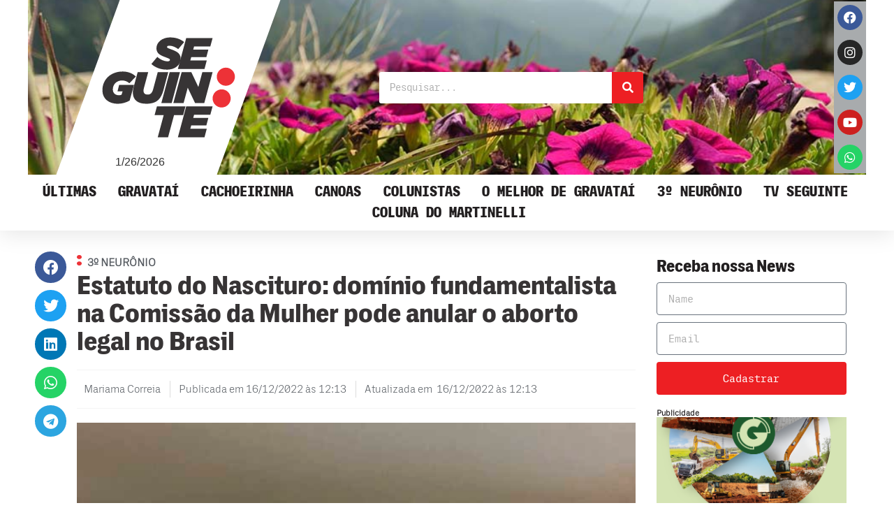

--- FILE ---
content_type: text/html; charset=UTF-8
request_url: https://seguinte.inf.br/estatuto-do-nascituro-dominio-fundamentalista-na-comissao-da-mulher-pode-anular-o-aborto-legal-no-brasil/
body_size: 25538
content:
<!doctype html>
<html lang="pt-BR" prefix="og: https://ogp.me/ns#">
<head>
	<meta charset="UTF-8">
	<meta name="viewport" content="width=device-width, initial-scale=1">
	<link rel="profile" href="https://gmpg.org/xfn/11">
	
<!-- Otimização para mecanismos de pesquisa pelo Rank Math - https://rankmath.com/ -->
<title>Estatuto do Nascituro: domínio fundamentalista na Comissão da Mulher pode anular o aborto legal no Brasil - Seguinte</title>
<meta name="description" content="Conservadores têm presidência e maioria no grupo que decide sobre o Estatuto do Nascituro. Recomendamos a reportagem de Mariama Correia, publicada pela"/>
<meta name="robots" content="index, follow, max-snippet:-1, max-video-preview:-1, max-image-preview:large"/>
<link rel="canonical" href="https://seguinte.inf.br/estatuto-do-nascituro-dominio-fundamentalista-na-comissao-da-mulher-pode-anular-o-aborto-legal-no-brasil/" />
<meta property="og:locale" content="pt_BR" />
<meta property="og:type" content="article" />
<meta property="og:title" content="Estatuto do Nascituro: domínio fundamentalista na Comissão da Mulher pode anular o aborto legal no Brasil - Seguinte" />
<meta property="og:description" content="Conservadores têm presidência e maioria no grupo que decide sobre o Estatuto do Nascituro. Recomendamos a reportagem de Mariama Correia, publicada pela" />
<meta property="og:url" content="https://seguinte.inf.br/estatuto-do-nascituro-dominio-fundamentalista-na-comissao-da-mulher-pode-anular-o-aborto-legal-no-brasil/" />
<meta property="og:site_name" content="Seguinte" />
<meta property="article:tag" content="Cachoeirinha" />
<meta property="article:tag" content="Canoas" />
<meta property="article:tag" content="Estatuto do Nascituro" />
<meta property="article:tag" content="Fundamentalismo religioso e aborto no Brasil" />
<meta property="article:tag" content="Gravataí" />
<meta property="article:section" content="3º Neurônio" />
<meta property="og:updated_time" content="2022-12-16T12:13:37-03:00" />
<meta property="og:image" content="https://seguinte.inf.br/wp-content/uploads/2022/12/Sem-Titulo-1-54.jpg" />
<meta property="og:image:secure_url" content="https://seguinte.inf.br/wp-content/uploads/2022/12/Sem-Titulo-1-54.jpg" />
<meta property="og:image:width" content="660" />
<meta property="og:image:height" content="440" />
<meta property="og:image:alt" content="Estatuto do Nascituro: domínio fundamentalista na Comissão da Mulher pode anular o aborto legal no Brasil" />
<meta property="og:image:type" content="image/jpeg" />
<meta property="article:published_time" content="2022-12-16T12:13:30-03:00" />
<meta property="article:modified_time" content="2022-12-16T12:13:37-03:00" />
<meta name="twitter:card" content="summary_large_image" />
<meta name="twitter:title" content="Estatuto do Nascituro: domínio fundamentalista na Comissão da Mulher pode anular o aborto legal no Brasil - Seguinte" />
<meta name="twitter:description" content="Conservadores têm presidência e maioria no grupo que decide sobre o Estatuto do Nascituro. Recomendamos a reportagem de Mariama Correia, publicada pela" />
<meta name="twitter:image" content="https://seguinte.inf.br/wp-content/uploads/2022/12/Sem-Titulo-1-54.jpg" />
<meta name="twitter:label1" content="Escrito por" />
<meta name="twitter:data1" content="Rafael Martinelli" />
<meta name="twitter:label2" content="Tempo para leitura" />
<meta name="twitter:data2" content="3 minutos" />
<script type="application/ld+json" class="rank-math-schema">{"@context":"https://schema.org","@graph":[{"@type":"Organization","@id":"https://seguinte.inf.br/#organization","name":"Seguinte","url":"https://seguinte.inf.br","logo":{"@type":"ImageObject","@id":"https://seguinte.inf.br/#logo","url":"https://seguinte.inf.br/wp-content/uploads/2021/08/logo-seguinte-1.svg","contentUrl":"https://seguinte.inf.br/wp-content/uploads/2021/08/logo-seguinte-1.svg","caption":"Seguinte","inLanguage":"pt-BR"}},{"@type":"WebSite","@id":"https://seguinte.inf.br/#website","url":"https://seguinte.inf.br","name":"Seguinte","publisher":{"@id":"https://seguinte.inf.br/#organization"},"inLanguage":"pt-BR"},{"@type":"ImageObject","@id":"https://seguinte.inf.br/wp-content/uploads/2022/12/Sem-Titulo-1-54.jpg","url":"https://seguinte.inf.br/wp-content/uploads/2022/12/Sem-Titulo-1-54.jpg","width":"660","height":"440","inLanguage":"pt-BR"},{"@type":"WebPage","@id":"https://seguinte.inf.br/estatuto-do-nascituro-dominio-fundamentalista-na-comissao-da-mulher-pode-anular-o-aborto-legal-no-brasil/#webpage","url":"https://seguinte.inf.br/estatuto-do-nascituro-dominio-fundamentalista-na-comissao-da-mulher-pode-anular-o-aborto-legal-no-brasil/","name":"Estatuto do Nascituro: dom\u00ednio fundamentalista na Comiss\u00e3o da Mulher pode anular o aborto legal no Brasil - Seguinte","datePublished":"2022-12-16T12:13:30-03:00","dateModified":"2022-12-16T12:13:37-03:00","isPartOf":{"@id":"https://seguinte.inf.br/#website"},"primaryImageOfPage":{"@id":"https://seguinte.inf.br/wp-content/uploads/2022/12/Sem-Titulo-1-54.jpg"},"inLanguage":"pt-BR"},{"@type":"Person","@id":"https://seguinte.inf.br/author/rafael-martinelli/","name":"Rafael Martinelli","url":"https://seguinte.inf.br/author/rafael-martinelli/","image":{"@type":"ImageObject","@id":"https://seguinte.inf.br/wp-content/uploads/2022/07/avatar-autores-96x96.jpeg","url":"https://seguinte.inf.br/wp-content/uploads/2022/07/avatar-autores-96x96.jpeg","caption":"Rafael Martinelli","inLanguage":"pt-BR"},"worksFor":{"@id":"https://seguinte.inf.br/#organization"}},{"@type":"BlogPosting","headline":"Estatuto do Nascituro: dom\u00ednio fundamentalista na Comiss\u00e3o da Mulher pode anular o aborto legal no Brasil -","datePublished":"2022-12-16T12:13:30-03:00","dateModified":"2022-12-16T12:13:37-03:00","articleSection":"3\u00ba Neur\u00f4nio, Cachoeirinha, Canoas, Cidades, Gravata\u00ed, Pol\u00edtica","author":{"@id":"https://seguinte.inf.br/author/rafael-martinelli/","name":"Rafael Martinelli"},"publisher":{"@id":"https://seguinte.inf.br/#organization"},"description":"Conservadores t\u00eam presid\u00eancia e maioria no grupo que decide sobre o Estatuto do Nascituro. Recomendamos a reportagem de Mariama Correia, publicada pela","name":"Estatuto do Nascituro: dom\u00ednio fundamentalista na Comiss\u00e3o da Mulher pode anular o aborto legal no Brasil -","@id":"https://seguinte.inf.br/estatuto-do-nascituro-dominio-fundamentalista-na-comissao-da-mulher-pode-anular-o-aborto-legal-no-brasil/#richSnippet","isPartOf":{"@id":"https://seguinte.inf.br/estatuto-do-nascituro-dominio-fundamentalista-na-comissao-da-mulher-pode-anular-o-aborto-legal-no-brasil/#webpage"},"image":{"@id":"https://seguinte.inf.br/wp-content/uploads/2022/12/Sem-Titulo-1-54.jpg"},"inLanguage":"pt-BR","mainEntityOfPage":{"@id":"https://seguinte.inf.br/estatuto-do-nascituro-dominio-fundamentalista-na-comissao-da-mulher-pode-anular-o-aborto-legal-no-brasil/#webpage"}}]}</script>
<!-- /Plugin de SEO Rank Math para WordPress -->

<link rel='dns-prefetch' href='//www.googletagmanager.com' />
<link rel="alternate" type="application/rss+xml" title="Feed para Seguinte &raquo;" href="https://seguinte.inf.br/feed/" />
<link rel="alternate" type="application/rss+xml" title="Feed de comentários para Seguinte &raquo;" href="https://seguinte.inf.br/comments/feed/" />
<link rel="alternate" type="application/rss+xml" title="Feed de comentários para Seguinte &raquo; Estatuto do Nascituro: domínio fundamentalista na Comissão da Mulher pode anular o aborto legal no Brasil" href="https://seguinte.inf.br/estatuto-do-nascituro-dominio-fundamentalista-na-comissao-da-mulher-pode-anular-o-aborto-legal-no-brasil/feed/" />
<link rel="alternate" title="oEmbed (JSON)" type="application/json+oembed" href="https://seguinte.inf.br/wp-json/oembed/1.0/embed?url=https%3A%2F%2Fseguinte.inf.br%2Festatuto-do-nascituro-dominio-fundamentalista-na-comissao-da-mulher-pode-anular-o-aborto-legal-no-brasil%2F" />
<link rel="alternate" title="oEmbed (XML)" type="text/xml+oembed" href="https://seguinte.inf.br/wp-json/oembed/1.0/embed?url=https%3A%2F%2Fseguinte.inf.br%2Festatuto-do-nascituro-dominio-fundamentalista-na-comissao-da-mulher-pode-anular-o-aborto-legal-no-brasil%2F&#038;format=xml" />
<!-- seguinte.inf.br is managing ads with Advanced Ads 2.0.16 – https://wpadvancedads.com/ --><script id="segui-ready">
			window.advanced_ads_ready=function(e,a){a=a||"complete";var d=function(e){return"interactive"===a?"loading"!==e:"complete"===e};d(document.readyState)?e():document.addEventListener("readystatechange",(function(a){d(a.target.readyState)&&e()}),{once:"interactive"===a})},window.advanced_ads_ready_queue=window.advanced_ads_ready_queue||[];		</script>
		<style id='wp-img-auto-sizes-contain-inline-css'>
img:is([sizes=auto i],[sizes^="auto," i]){contain-intrinsic-size:3000px 1500px}
/*# sourceURL=wp-img-auto-sizes-contain-inline-css */
</style>

<style id='wp-emoji-styles-inline-css'>

	img.wp-smiley, img.emoji {
		display: inline !important;
		border: none !important;
		box-shadow: none !important;
		height: 1em !important;
		width: 1em !important;
		margin: 0 0.07em !important;
		vertical-align: -0.1em !important;
		background: none !important;
		padding: 0 !important;
	}
/*# sourceURL=wp-emoji-styles-inline-css */
</style>
<link rel='stylesheet' id='wp-block-library-css' href='https://seguinte.inf.br/wp-includes/css/dist/block-library/style.min.css?ver=6.9' media='all' />
<style id='wp-block-image-inline-css'>
.wp-block-image>a,.wp-block-image>figure>a{display:inline-block}.wp-block-image img{box-sizing:border-box;height:auto;max-width:100%;vertical-align:bottom}@media not (prefers-reduced-motion){.wp-block-image img.hide{visibility:hidden}.wp-block-image img.show{animation:show-content-image .4s}}.wp-block-image[style*=border-radius] img,.wp-block-image[style*=border-radius]>a{border-radius:inherit}.wp-block-image.has-custom-border img{box-sizing:border-box}.wp-block-image.aligncenter{text-align:center}.wp-block-image.alignfull>a,.wp-block-image.alignwide>a{width:100%}.wp-block-image.alignfull img,.wp-block-image.alignwide img{height:auto;width:100%}.wp-block-image .aligncenter,.wp-block-image .alignleft,.wp-block-image .alignright,.wp-block-image.aligncenter,.wp-block-image.alignleft,.wp-block-image.alignright{display:table}.wp-block-image .aligncenter>figcaption,.wp-block-image .alignleft>figcaption,.wp-block-image .alignright>figcaption,.wp-block-image.aligncenter>figcaption,.wp-block-image.alignleft>figcaption,.wp-block-image.alignright>figcaption{caption-side:bottom;display:table-caption}.wp-block-image .alignleft{float:left;margin:.5em 1em .5em 0}.wp-block-image .alignright{float:right;margin:.5em 0 .5em 1em}.wp-block-image .aligncenter{margin-left:auto;margin-right:auto}.wp-block-image :where(figcaption){margin-bottom:1em;margin-top:.5em}.wp-block-image.is-style-circle-mask img{border-radius:9999px}@supports ((-webkit-mask-image:none) or (mask-image:none)) or (-webkit-mask-image:none){.wp-block-image.is-style-circle-mask img{border-radius:0;-webkit-mask-image:url('data:image/svg+xml;utf8,<svg viewBox="0 0 100 100" xmlns="http://www.w3.org/2000/svg"><circle cx="50" cy="50" r="50"/></svg>');mask-image:url('data:image/svg+xml;utf8,<svg viewBox="0 0 100 100" xmlns="http://www.w3.org/2000/svg"><circle cx="50" cy="50" r="50"/></svg>');mask-mode:alpha;-webkit-mask-position:center;mask-position:center;-webkit-mask-repeat:no-repeat;mask-repeat:no-repeat;-webkit-mask-size:contain;mask-size:contain}}:root :where(.wp-block-image.is-style-rounded img,.wp-block-image .is-style-rounded img){border-radius:9999px}.wp-block-image figure{margin:0}.wp-lightbox-container{display:flex;flex-direction:column;position:relative}.wp-lightbox-container img{cursor:zoom-in}.wp-lightbox-container img:hover+button{opacity:1}.wp-lightbox-container button{align-items:center;backdrop-filter:blur(16px) saturate(180%);background-color:#5a5a5a40;border:none;border-radius:4px;cursor:zoom-in;display:flex;height:20px;justify-content:center;opacity:0;padding:0;position:absolute;right:16px;text-align:center;top:16px;width:20px;z-index:100}@media not (prefers-reduced-motion){.wp-lightbox-container button{transition:opacity .2s ease}}.wp-lightbox-container button:focus-visible{outline:3px auto #5a5a5a40;outline:3px auto -webkit-focus-ring-color;outline-offset:3px}.wp-lightbox-container button:hover{cursor:pointer;opacity:1}.wp-lightbox-container button:focus{opacity:1}.wp-lightbox-container button:focus,.wp-lightbox-container button:hover,.wp-lightbox-container button:not(:hover):not(:active):not(.has-background){background-color:#5a5a5a40;border:none}.wp-lightbox-overlay{box-sizing:border-box;cursor:zoom-out;height:100vh;left:0;overflow:hidden;position:fixed;top:0;visibility:hidden;width:100%;z-index:100000}.wp-lightbox-overlay .close-button{align-items:center;cursor:pointer;display:flex;justify-content:center;min-height:40px;min-width:40px;padding:0;position:absolute;right:calc(env(safe-area-inset-right) + 16px);top:calc(env(safe-area-inset-top) + 16px);z-index:5000000}.wp-lightbox-overlay .close-button:focus,.wp-lightbox-overlay .close-button:hover,.wp-lightbox-overlay .close-button:not(:hover):not(:active):not(.has-background){background:none;border:none}.wp-lightbox-overlay .lightbox-image-container{height:var(--wp--lightbox-container-height);left:50%;overflow:hidden;position:absolute;top:50%;transform:translate(-50%,-50%);transform-origin:top left;width:var(--wp--lightbox-container-width);z-index:9999999999}.wp-lightbox-overlay .wp-block-image{align-items:center;box-sizing:border-box;display:flex;height:100%;justify-content:center;margin:0;position:relative;transform-origin:0 0;width:100%;z-index:3000000}.wp-lightbox-overlay .wp-block-image img{height:var(--wp--lightbox-image-height);min-height:var(--wp--lightbox-image-height);min-width:var(--wp--lightbox-image-width);width:var(--wp--lightbox-image-width)}.wp-lightbox-overlay .wp-block-image figcaption{display:none}.wp-lightbox-overlay button{background:none;border:none}.wp-lightbox-overlay .scrim{background-color:#fff;height:100%;opacity:.9;position:absolute;width:100%;z-index:2000000}.wp-lightbox-overlay.active{visibility:visible}@media not (prefers-reduced-motion){.wp-lightbox-overlay.active{animation:turn-on-visibility .25s both}.wp-lightbox-overlay.active img{animation:turn-on-visibility .35s both}.wp-lightbox-overlay.show-closing-animation:not(.active){animation:turn-off-visibility .35s both}.wp-lightbox-overlay.show-closing-animation:not(.active) img{animation:turn-off-visibility .25s both}.wp-lightbox-overlay.zoom.active{animation:none;opacity:1;visibility:visible}.wp-lightbox-overlay.zoom.active .lightbox-image-container{animation:lightbox-zoom-in .4s}.wp-lightbox-overlay.zoom.active .lightbox-image-container img{animation:none}.wp-lightbox-overlay.zoom.active .scrim{animation:turn-on-visibility .4s forwards}.wp-lightbox-overlay.zoom.show-closing-animation:not(.active){animation:none}.wp-lightbox-overlay.zoom.show-closing-animation:not(.active) .lightbox-image-container{animation:lightbox-zoom-out .4s}.wp-lightbox-overlay.zoom.show-closing-animation:not(.active) .lightbox-image-container img{animation:none}.wp-lightbox-overlay.zoom.show-closing-animation:not(.active) .scrim{animation:turn-off-visibility .4s forwards}}@keyframes show-content-image{0%{visibility:hidden}99%{visibility:hidden}to{visibility:visible}}@keyframes turn-on-visibility{0%{opacity:0}to{opacity:1}}@keyframes turn-off-visibility{0%{opacity:1;visibility:visible}99%{opacity:0;visibility:visible}to{opacity:0;visibility:hidden}}@keyframes lightbox-zoom-in{0%{transform:translate(calc((-100vw + var(--wp--lightbox-scrollbar-width))/2 + var(--wp--lightbox-initial-left-position)),calc(-50vh + var(--wp--lightbox-initial-top-position))) scale(var(--wp--lightbox-scale))}to{transform:translate(-50%,-50%) scale(1)}}@keyframes lightbox-zoom-out{0%{transform:translate(-50%,-50%) scale(1);visibility:visible}99%{visibility:visible}to{transform:translate(calc((-100vw + var(--wp--lightbox-scrollbar-width))/2 + var(--wp--lightbox-initial-left-position)),calc(-50vh + var(--wp--lightbox-initial-top-position))) scale(var(--wp--lightbox-scale));visibility:hidden}}
/*# sourceURL=https://seguinte.inf.br/wp-includes/blocks/image/style.min.css */
</style>
<style id='wp-block-paragraph-inline-css'>
.is-small-text{font-size:.875em}.is-regular-text{font-size:1em}.is-large-text{font-size:2.25em}.is-larger-text{font-size:3em}.has-drop-cap:not(:focus):first-letter{float:left;font-size:8.4em;font-style:normal;font-weight:100;line-height:.68;margin:.05em .1em 0 0;text-transform:uppercase}body.rtl .has-drop-cap:not(:focus):first-letter{float:none;margin-left:.1em}p.has-drop-cap.has-background{overflow:hidden}:root :where(p.has-background){padding:1.25em 2.375em}:where(p.has-text-color:not(.has-link-color)) a{color:inherit}p.has-text-align-left[style*="writing-mode:vertical-lr"],p.has-text-align-right[style*="writing-mode:vertical-rl"]{rotate:180deg}
/*# sourceURL=https://seguinte.inf.br/wp-includes/blocks/paragraph/style.min.css */
</style>
<style id='global-styles-inline-css'>
:root{--wp--preset--aspect-ratio--square: 1;--wp--preset--aspect-ratio--4-3: 4/3;--wp--preset--aspect-ratio--3-4: 3/4;--wp--preset--aspect-ratio--3-2: 3/2;--wp--preset--aspect-ratio--2-3: 2/3;--wp--preset--aspect-ratio--16-9: 16/9;--wp--preset--aspect-ratio--9-16: 9/16;--wp--preset--color--black: #000000;--wp--preset--color--cyan-bluish-gray: #abb8c3;--wp--preset--color--white: #ffffff;--wp--preset--color--pale-pink: #f78da7;--wp--preset--color--vivid-red: #cf2e2e;--wp--preset--color--luminous-vivid-orange: #ff6900;--wp--preset--color--luminous-vivid-amber: #fcb900;--wp--preset--color--light-green-cyan: #7bdcb5;--wp--preset--color--vivid-green-cyan: #00d084;--wp--preset--color--pale-cyan-blue: #8ed1fc;--wp--preset--color--vivid-cyan-blue: #0693e3;--wp--preset--color--vivid-purple: #9b51e0;--wp--preset--gradient--vivid-cyan-blue-to-vivid-purple: linear-gradient(135deg,rgb(6,147,227) 0%,rgb(155,81,224) 100%);--wp--preset--gradient--light-green-cyan-to-vivid-green-cyan: linear-gradient(135deg,rgb(122,220,180) 0%,rgb(0,208,130) 100%);--wp--preset--gradient--luminous-vivid-amber-to-luminous-vivid-orange: linear-gradient(135deg,rgb(252,185,0) 0%,rgb(255,105,0) 100%);--wp--preset--gradient--luminous-vivid-orange-to-vivid-red: linear-gradient(135deg,rgb(255,105,0) 0%,rgb(207,46,46) 100%);--wp--preset--gradient--very-light-gray-to-cyan-bluish-gray: linear-gradient(135deg,rgb(238,238,238) 0%,rgb(169,184,195) 100%);--wp--preset--gradient--cool-to-warm-spectrum: linear-gradient(135deg,rgb(74,234,220) 0%,rgb(151,120,209) 20%,rgb(207,42,186) 40%,rgb(238,44,130) 60%,rgb(251,105,98) 80%,rgb(254,248,76) 100%);--wp--preset--gradient--blush-light-purple: linear-gradient(135deg,rgb(255,206,236) 0%,rgb(152,150,240) 100%);--wp--preset--gradient--blush-bordeaux: linear-gradient(135deg,rgb(254,205,165) 0%,rgb(254,45,45) 50%,rgb(107,0,62) 100%);--wp--preset--gradient--luminous-dusk: linear-gradient(135deg,rgb(255,203,112) 0%,rgb(199,81,192) 50%,rgb(65,88,208) 100%);--wp--preset--gradient--pale-ocean: linear-gradient(135deg,rgb(255,245,203) 0%,rgb(182,227,212) 50%,rgb(51,167,181) 100%);--wp--preset--gradient--electric-grass: linear-gradient(135deg,rgb(202,248,128) 0%,rgb(113,206,126) 100%);--wp--preset--gradient--midnight: linear-gradient(135deg,rgb(2,3,129) 0%,rgb(40,116,252) 100%);--wp--preset--font-size--small: 13px;--wp--preset--font-size--medium: 20px;--wp--preset--font-size--large: 36px;--wp--preset--font-size--x-large: 42px;--wp--preset--spacing--20: 0.44rem;--wp--preset--spacing--30: 0.67rem;--wp--preset--spacing--40: 1rem;--wp--preset--spacing--50: 1.5rem;--wp--preset--spacing--60: 2.25rem;--wp--preset--spacing--70: 3.38rem;--wp--preset--spacing--80: 5.06rem;--wp--preset--shadow--natural: 6px 6px 9px rgba(0, 0, 0, 0.2);--wp--preset--shadow--deep: 12px 12px 50px rgba(0, 0, 0, 0.4);--wp--preset--shadow--sharp: 6px 6px 0px rgba(0, 0, 0, 0.2);--wp--preset--shadow--outlined: 6px 6px 0px -3px rgb(255, 255, 255), 6px 6px rgb(0, 0, 0);--wp--preset--shadow--crisp: 6px 6px 0px rgb(0, 0, 0);}:where(.is-layout-flex){gap: 0.5em;}:where(.is-layout-grid){gap: 0.5em;}body .is-layout-flex{display: flex;}.is-layout-flex{flex-wrap: wrap;align-items: center;}.is-layout-flex > :is(*, div){margin: 0;}body .is-layout-grid{display: grid;}.is-layout-grid > :is(*, div){margin: 0;}:where(.wp-block-columns.is-layout-flex){gap: 2em;}:where(.wp-block-columns.is-layout-grid){gap: 2em;}:where(.wp-block-post-template.is-layout-flex){gap: 1.25em;}:where(.wp-block-post-template.is-layout-grid){gap: 1.25em;}.has-black-color{color: var(--wp--preset--color--black) !important;}.has-cyan-bluish-gray-color{color: var(--wp--preset--color--cyan-bluish-gray) !important;}.has-white-color{color: var(--wp--preset--color--white) !important;}.has-pale-pink-color{color: var(--wp--preset--color--pale-pink) !important;}.has-vivid-red-color{color: var(--wp--preset--color--vivid-red) !important;}.has-luminous-vivid-orange-color{color: var(--wp--preset--color--luminous-vivid-orange) !important;}.has-luminous-vivid-amber-color{color: var(--wp--preset--color--luminous-vivid-amber) !important;}.has-light-green-cyan-color{color: var(--wp--preset--color--light-green-cyan) !important;}.has-vivid-green-cyan-color{color: var(--wp--preset--color--vivid-green-cyan) !important;}.has-pale-cyan-blue-color{color: var(--wp--preset--color--pale-cyan-blue) !important;}.has-vivid-cyan-blue-color{color: var(--wp--preset--color--vivid-cyan-blue) !important;}.has-vivid-purple-color{color: var(--wp--preset--color--vivid-purple) !important;}.has-black-background-color{background-color: var(--wp--preset--color--black) !important;}.has-cyan-bluish-gray-background-color{background-color: var(--wp--preset--color--cyan-bluish-gray) !important;}.has-white-background-color{background-color: var(--wp--preset--color--white) !important;}.has-pale-pink-background-color{background-color: var(--wp--preset--color--pale-pink) !important;}.has-vivid-red-background-color{background-color: var(--wp--preset--color--vivid-red) !important;}.has-luminous-vivid-orange-background-color{background-color: var(--wp--preset--color--luminous-vivid-orange) !important;}.has-luminous-vivid-amber-background-color{background-color: var(--wp--preset--color--luminous-vivid-amber) !important;}.has-light-green-cyan-background-color{background-color: var(--wp--preset--color--light-green-cyan) !important;}.has-vivid-green-cyan-background-color{background-color: var(--wp--preset--color--vivid-green-cyan) !important;}.has-pale-cyan-blue-background-color{background-color: var(--wp--preset--color--pale-cyan-blue) !important;}.has-vivid-cyan-blue-background-color{background-color: var(--wp--preset--color--vivid-cyan-blue) !important;}.has-vivid-purple-background-color{background-color: var(--wp--preset--color--vivid-purple) !important;}.has-black-border-color{border-color: var(--wp--preset--color--black) !important;}.has-cyan-bluish-gray-border-color{border-color: var(--wp--preset--color--cyan-bluish-gray) !important;}.has-white-border-color{border-color: var(--wp--preset--color--white) !important;}.has-pale-pink-border-color{border-color: var(--wp--preset--color--pale-pink) !important;}.has-vivid-red-border-color{border-color: var(--wp--preset--color--vivid-red) !important;}.has-luminous-vivid-orange-border-color{border-color: var(--wp--preset--color--luminous-vivid-orange) !important;}.has-luminous-vivid-amber-border-color{border-color: var(--wp--preset--color--luminous-vivid-amber) !important;}.has-light-green-cyan-border-color{border-color: var(--wp--preset--color--light-green-cyan) !important;}.has-vivid-green-cyan-border-color{border-color: var(--wp--preset--color--vivid-green-cyan) !important;}.has-pale-cyan-blue-border-color{border-color: var(--wp--preset--color--pale-cyan-blue) !important;}.has-vivid-cyan-blue-border-color{border-color: var(--wp--preset--color--vivid-cyan-blue) !important;}.has-vivid-purple-border-color{border-color: var(--wp--preset--color--vivid-purple) !important;}.has-vivid-cyan-blue-to-vivid-purple-gradient-background{background: var(--wp--preset--gradient--vivid-cyan-blue-to-vivid-purple) !important;}.has-light-green-cyan-to-vivid-green-cyan-gradient-background{background: var(--wp--preset--gradient--light-green-cyan-to-vivid-green-cyan) !important;}.has-luminous-vivid-amber-to-luminous-vivid-orange-gradient-background{background: var(--wp--preset--gradient--luminous-vivid-amber-to-luminous-vivid-orange) !important;}.has-luminous-vivid-orange-to-vivid-red-gradient-background{background: var(--wp--preset--gradient--luminous-vivid-orange-to-vivid-red) !important;}.has-very-light-gray-to-cyan-bluish-gray-gradient-background{background: var(--wp--preset--gradient--very-light-gray-to-cyan-bluish-gray) !important;}.has-cool-to-warm-spectrum-gradient-background{background: var(--wp--preset--gradient--cool-to-warm-spectrum) !important;}.has-blush-light-purple-gradient-background{background: var(--wp--preset--gradient--blush-light-purple) !important;}.has-blush-bordeaux-gradient-background{background: var(--wp--preset--gradient--blush-bordeaux) !important;}.has-luminous-dusk-gradient-background{background: var(--wp--preset--gradient--luminous-dusk) !important;}.has-pale-ocean-gradient-background{background: var(--wp--preset--gradient--pale-ocean) !important;}.has-electric-grass-gradient-background{background: var(--wp--preset--gradient--electric-grass) !important;}.has-midnight-gradient-background{background: var(--wp--preset--gradient--midnight) !important;}.has-small-font-size{font-size: var(--wp--preset--font-size--small) !important;}.has-medium-font-size{font-size: var(--wp--preset--font-size--medium) !important;}.has-large-font-size{font-size: var(--wp--preset--font-size--large) !important;}.has-x-large-font-size{font-size: var(--wp--preset--font-size--x-large) !important;}
/*# sourceURL=global-styles-inline-css */
</style>

<style id='classic-theme-styles-inline-css'>
/*! This file is auto-generated */
.wp-block-button__link{color:#fff;background-color:#32373c;border-radius:9999px;box-shadow:none;text-decoration:none;padding:calc(.667em + 2px) calc(1.333em + 2px);font-size:1.125em}.wp-block-file__button{background:#32373c;color:#fff;text-decoration:none}
/*# sourceURL=/wp-includes/css/classic-themes.min.css */
</style>
<link rel='stylesheet' id='hello-elementor-css' href='https://seguinte.inf.br/wp-content/themes/hello-elementor/style.min.css?ver=3.1.1' media='all' />
<link rel='stylesheet' id='hello-elementor-theme-style-css' href='https://seguinte.inf.br/wp-content/themes/hello-elementor/theme.min.css?ver=3.1.1' media='all' />
<link rel='stylesheet' id='hello-elementor-header-footer-css' href='https://seguinte.inf.br/wp-content/themes/hello-elementor/header-footer.min.css?ver=3.1.1' media='all' />
<link rel='stylesheet' id='elementor-frontend-css' href='https://seguinte.inf.br/wp-content/plugins/elementor/assets/css/frontend.min.css?ver=3.25.11' media='all' />
<style id='elementor-frontend-inline-css'>
.elementor-60 .elementor-element.elementor-element-4a990bbd:not(.elementor-motion-effects-element-type-background), .elementor-60 .elementor-element.elementor-element-4a990bbd > .elementor-motion-effects-container > .elementor-motion-effects-layer{background-image:url("https://seguinte.inf.br/wp-content/uploads/2021/09/img_cab2797.jpg");}
/*# sourceURL=elementor-frontend-inline-css */
</style>
<link rel='stylesheet' id='elementor-post-5-css' href='https://seguinte.inf.br/wp-content/uploads/elementor/css/post-5.css?ver=1734618223' media='all' />
<link rel='stylesheet' id='widget-image-css' href='https://seguinte.inf.br/wp-content/plugins/elementor/assets/css/widget-image.min.css?ver=3.25.11' media='all' />
<link rel='stylesheet' id='widget-search-form-css' href='https://seguinte.inf.br/wp-content/plugins/elementor-pro/assets/css/widget-search-form.min.css?ver=3.25.4' media='all' />
<link rel='stylesheet' id='elementor-icons-shared-0-css' href='https://seguinte.inf.br/wp-content/plugins/elementor/assets/lib/font-awesome/css/fontawesome.min.css?ver=5.15.3' media='all' />
<link rel='stylesheet' id='elementor-icons-fa-solid-css' href='https://seguinte.inf.br/wp-content/plugins/elementor/assets/lib/font-awesome/css/solid.min.css?ver=5.15.3' media='all' />
<link rel='stylesheet' id='widget-social-icons-css' href='https://seguinte.inf.br/wp-content/plugins/elementor/assets/css/widget-social-icons.min.css?ver=3.25.11' media='all' />
<link rel='stylesheet' id='e-apple-webkit-css' href='https://seguinte.inf.br/wp-content/plugins/elementor/assets/css/conditionals/apple-webkit.min.css?ver=3.25.11' media='all' />
<link rel='stylesheet' id='widget-nav-menu-css' href='https://seguinte.inf.br/wp-content/plugins/elementor-pro/assets/css/widget-nav-menu.min.css?ver=3.25.4' media='all' />
<link rel='stylesheet' id='widget-text-editor-css' href='https://seguinte.inf.br/wp-content/plugins/elementor/assets/css/widget-text-editor.min.css?ver=3.25.11' media='all' />
<link rel='stylesheet' id='widget-heading-css' href='https://seguinte.inf.br/wp-content/plugins/elementor/assets/css/widget-heading.min.css?ver=3.25.11' media='all' />
<link rel='stylesheet' id='widget-video-css' href='https://seguinte.inf.br/wp-content/plugins/elementor/assets/css/widget-video.min.css?ver=3.25.11' media='all' />
<link rel='stylesheet' id='widget-share-buttons-css' href='https://seguinte.inf.br/wp-content/plugins/elementor-pro/assets/css/widget-share-buttons.min.css?ver=3.25.4' media='all' />
<link rel='stylesheet' id='elementor-icons-fa-brands-css' href='https://seguinte.inf.br/wp-content/plugins/elementor/assets/lib/font-awesome/css/brands.min.css?ver=5.15.3' media='all' />
<link rel='stylesheet' id='widget-post-info-css' href='https://seguinte.inf.br/wp-content/plugins/elementor-pro/assets/css/widget-post-info.min.css?ver=3.25.4' media='all' />
<link rel='stylesheet' id='widget-icon-list-css' href='https://seguinte.inf.br/wp-content/plugins/elementor/assets/css/widget-icon-list.min.css?ver=3.25.11' media='all' />
<link rel='stylesheet' id='elementor-icons-fa-regular-css' href='https://seguinte.inf.br/wp-content/plugins/elementor/assets/lib/font-awesome/css/regular.min.css?ver=5.15.3' media='all' />
<link rel='stylesheet' id='widget-divider-css' href='https://seguinte.inf.br/wp-content/plugins/elementor/assets/css/widget-divider.min.css?ver=3.25.11' media='all' />
<link rel='stylesheet' id='widget-posts-css' href='https://seguinte.inf.br/wp-content/plugins/elementor-pro/assets/css/widget-posts.min.css?ver=3.25.4' media='all' />
<link rel='stylesheet' id='widget-author-box-css' href='https://seguinte.inf.br/wp-content/plugins/elementor-pro/assets/css/widget-author-box.min.css?ver=3.25.4' media='all' />
<link rel='stylesheet' id='widget-post-navigation-css' href='https://seguinte.inf.br/wp-content/plugins/elementor-pro/assets/css/widget-post-navigation.min.css?ver=3.25.4' media='all' />
<link rel='stylesheet' id='widget-form-css' href='https://seguinte.inf.br/wp-content/plugins/elementor-pro/assets/css/widget-form.min.css?ver=3.25.4' media='all' />
<link rel='stylesheet' id='elementor-icons-css' href='https://seguinte.inf.br/wp-content/plugins/elementor/assets/lib/eicons/css/elementor-icons.min.css?ver=5.34.0' media='all' />
<link rel='stylesheet' id='swiper-css' href='https://seguinte.inf.br/wp-content/plugins/elementor/assets/lib/swiper/v8/css/swiper.min.css?ver=8.4.5' media='all' />
<link rel='stylesheet' id='e-swiper-css' href='https://seguinte.inf.br/wp-content/plugins/elementor/assets/css/conditionals/e-swiper.min.css?ver=3.25.11' media='all' />
<link rel='stylesheet' id='e-popup-style-css' href='https://seguinte.inf.br/wp-content/plugins/elementor-pro/assets/css/conditionals/popup.min.css?ver=3.25.4' media='all' />
<link rel='stylesheet' id='font-awesome-5-all-css' href='https://seguinte.inf.br/wp-content/plugins/elementor/assets/lib/font-awesome/css/all.min.css?ver=3.25.11' media='all' />
<link rel='stylesheet' id='font-awesome-4-shim-css' href='https://seguinte.inf.br/wp-content/plugins/elementor/assets/lib/font-awesome/css/v4-shims.min.css?ver=3.25.11' media='all' />
<link rel='stylesheet' id='elementor-post-60-css' href='https://seguinte.inf.br/wp-content/uploads/elementor/css/post-60.css?ver=1734618224' media='all' />
<link rel='stylesheet' id='elementor-post-3395-css' href='https://seguinte.inf.br/wp-content/uploads/elementor/css/post-3395.css?ver=1766083370' media='all' />
<link rel='stylesheet' id='elementor-post-12-css' href='https://seguinte.inf.br/wp-content/uploads/elementor/css/post-12.css?ver=1734618225' media='all' />
<link rel='stylesheet' id='hello-elementor-child-style-css' href='https://seguinte.inf.br/wp-content/themes/hello-theme-child-master/style.css?ver=1.0.0' media='all' />
<link rel='stylesheet' id='ecs-styles-css' href='https://seguinte.inf.br/wp-content/plugins/ele-custom-skin/assets/css/ecs-style.css?ver=3.1.9' media='all' />
<link rel='stylesheet' id='elementor-post-86452-css' href='https://seguinte.inf.br/wp-content/uploads/elementor/css/post-86452.css?ver=1653032506' media='all' />
<link rel='stylesheet' id='elementor-post-86461-css' href='https://seguinte.inf.br/wp-content/uploads/elementor/css/post-86461.css?ver=1652889739' media='all' />
<link rel='stylesheet' id='elementor-post-86464-css' href='https://seguinte.inf.br/wp-content/uploads/elementor/css/post-86464.css?ver=1652889446' media='all' />
<link rel='stylesheet' id='elementor-post-86467-css' href='https://seguinte.inf.br/wp-content/uploads/elementor/css/post-86467.css?ver=1653033183' media='all' />
<link rel='stylesheet' id='google-fonts-1-css' href='https://fonts.googleapis.com/css?family=Tinos%3A100%2C100italic%2C200%2C200italic%2C300%2C300italic%2C400%2C400italic%2C500%2C500italic%2C600%2C600italic%2C700%2C700italic%2C800%2C800italic%2C900%2C900italic%7CMontserrat%3A100%2C100italic%2C200%2C200italic%2C300%2C300italic%2C400%2C400italic%2C500%2C500italic%2C600%2C600italic%2C700%2C700italic%2C800%2C800italic%2C900%2C900italic&#038;display=fallback&#038;ver=6.9' media='all' />
<link rel="preconnect" href="https://fonts.gstatic.com/" crossorigin><script src="https://seguinte.inf.br/wp-includes/js/jquery/jquery.min.js?ver=3.7.1" id="jquery-core-js"></script>
<script src="https://seguinte.inf.br/wp-includes/js/jquery/jquery-migrate.min.js?ver=3.4.1" id="jquery-migrate-js"></script>
<script src="https://seguinte.inf.br/wp-content/plugins/elementor/assets/lib/font-awesome/js/v4-shims.min.js?ver=3.25.11" id="font-awesome-4-shim-js"></script>

<!-- Snippet da etiqueta do Google (gtag.js) adicionado pelo Site Kit -->
<!-- Snippet do Google Análises adicionado pelo Site Kit -->
<script src="https://www.googletagmanager.com/gtag/js?id=G-RNPG2V7WP3" id="google_gtagjs-js" async></script>
<script id="google_gtagjs-js-after">
window.dataLayer = window.dataLayer || [];function gtag(){dataLayer.push(arguments);}
gtag("set","linker",{"domains":["seguinte.inf.br"]});
gtag("js", new Date());
gtag("set", "developer_id.dZTNiMT", true);
gtag("config", "G-RNPG2V7WP3");
//# sourceURL=google_gtagjs-js-after
</script>
<script id="ecs_ajax_load-js-extra">
var ecs_ajax_params = {"ajaxurl":"https://seguinte.inf.br/wp-admin/admin-ajax.php","posts":"{\"page\":0,\"name\":\"estatuto-do-nascituro-dominio-fundamentalista-na-comissao-da-mulher-pode-anular-o-aborto-legal-no-brasil\",\"error\":\"\",\"m\":\"\",\"p\":0,\"post_parent\":\"\",\"subpost\":\"\",\"subpost_id\":\"\",\"attachment\":\"\",\"attachment_id\":0,\"pagename\":\"\",\"page_id\":0,\"second\":\"\",\"minute\":\"\",\"hour\":\"\",\"day\":0,\"monthnum\":0,\"year\":0,\"w\":0,\"category_name\":\"\",\"tag\":\"\",\"cat\":\"\",\"tag_id\":\"\",\"author\":\"\",\"author_name\":\"\",\"feed\":\"\",\"tb\":\"\",\"paged\":0,\"meta_key\":\"\",\"meta_value\":\"\",\"preview\":\"\",\"s\":\"\",\"sentence\":\"\",\"title\":\"\",\"fields\":\"all\",\"menu_order\":\"\",\"embed\":\"\",\"category__in\":[],\"category__not_in\":[],\"category__and\":[],\"post__in\":[],\"post__not_in\":[],\"post_name__in\":[],\"tag__in\":[],\"tag__not_in\":[],\"tag__and\":[],\"tag_slug__in\":[],\"tag_slug__and\":[],\"post_parent__in\":[],\"post_parent__not_in\":[],\"author__in\":[],\"author__not_in\":[],\"search_columns\":[],\"post_type\":[\"post\",\"page\",\"e-landing-page\"],\"ignore_sticky_posts\":false,\"suppress_filters\":false,\"cache_results\":true,\"update_post_term_cache\":true,\"update_menu_item_cache\":false,\"lazy_load_term_meta\":true,\"update_post_meta_cache\":true,\"posts_per_page\":20,\"nopaging\":false,\"comments_per_page\":\"50\",\"no_found_rows\":false,\"order\":\"DESC\"}"};
//# sourceURL=ecs_ajax_load-js-extra
</script>
<script src="https://seguinte.inf.br/wp-content/plugins/ele-custom-skin/assets/js/ecs_ajax_pagination.js?ver=3.1.9" id="ecs_ajax_load-js"></script>
<script src="https://seguinte.inf.br/wp-content/plugins/ele-custom-skin/assets/js/ecs.js?ver=3.1.9" id="ecs-script-js"></script>
<link rel="https://api.w.org/" href="https://seguinte.inf.br/wp-json/" /><link rel="alternate" title="JSON" type="application/json" href="https://seguinte.inf.br/wp-json/wp/v2/posts/119524" /><link rel="EditURI" type="application/rsd+xml" title="RSD" href="https://seguinte.inf.br/xmlrpc.php?rsd" />
<meta name="generator" content="WordPress 6.9" />
<link rel='shortlink' href='https://seguinte.inf.br/?p=119524' />

<!-- This site is using AdRotate v5.17.2 to display their advertisements - https://ajdg.solutions/ -->
<!-- AdRotate CSS -->
<style type="text/css" media="screen">
	.g { margin:0px; padding:0px; overflow:hidden; line-height:1; zoom:1; }
	.g img { height:auto; }
	.g-col { position:relative; float:left; }
	.g-col:first-child { margin-left: 0; }
	.g-col:last-child { margin-right: 0; }
	.g-2 { margin:0px;  width:100%; max-width:300px; height:100%; max-height:250px; }
	.g-13 { margin:0px;  width:100%; max-width:300px; height:100%; max-height:600px; }
	@media only screen and (max-width: 480px) {
		.g-col, .g-dyn, .g-single { width:100%; margin-left:0; margin-right:0; }
	}
</style>
<!-- /AdRotate CSS -->

<meta name="generator" content="Site Kit by Google 1.170.0" /><meta name="generator" content="Elementor 3.25.11; features: additional_custom_breakpoints, e_optimized_control_loading; settings: css_print_method-external, google_font-enabled, font_display-fallback">
<!-- Global site tag (gtag.js) - Google Analytics -->
<script async src="https://www.googletagmanager.com/gtag/js?id=UA-76842256-1"></script>
<script>
  window.dataLayer = window.dataLayer || [];
  function gtag(){dataLayer.push(arguments);}
  gtag('js', new Date());

  gtag('config', 'UA-76842256-1');
</script>
      <meta name="onesignal" content="wordpress-plugin"/>
            <script>

      window.OneSignalDeferred = window.OneSignalDeferred || [];

      OneSignalDeferred.push(function(OneSignal) {
        var oneSignal_options = {};
        window._oneSignalInitOptions = oneSignal_options;

        oneSignal_options['serviceWorkerParam'] = { scope: '/wp-content/plugins/onesignal-free-web-push-notifications/sdk_files/push/onesignal/' };
oneSignal_options['serviceWorkerPath'] = 'OneSignalSDKWorker.js';

        OneSignal.Notifications.setDefaultUrl("https://seguinte.inf.br");

        oneSignal_options['wordpress'] = true;
oneSignal_options['appId'] = '1ebf1f2c-7293-457f-9bec-83d60c5759f8';
oneSignal_options['allowLocalhostAsSecureOrigin'] = true;
oneSignal_options['welcomeNotification'] = { };
oneSignal_options['welcomeNotification']['title'] = "";
oneSignal_options['welcomeNotification']['message'] = "Obrigado por se inscrever!";
oneSignal_options['path'] = "https://seguinte.inf.br/wp-content/plugins/onesignal-free-web-push-notifications/sdk_files/";
oneSignal_options['promptOptions'] = { };
oneSignal_options['promptOptions']['actionMessage'] = "Gostaríamos de lhe enviar notificações push. Você pode cancelar a qualquer momento.";
oneSignal_options['promptOptions']['acceptButtonText'] = "PERMITIR";
oneSignal_options['promptOptions']['cancelButtonText'] = "NÃO OBRIGADO";
oneSignal_options['promptOptions']['siteName'] = "https://seguinte.inf.br";
oneSignal_options['promptOptions']['autoAcceptTitle'] = "CLIQUE EM PERMITIR";
oneSignal_options['notifyButton'] = { };
oneSignal_options['notifyButton']['enable'] = true;
oneSignal_options['notifyButton']['position'] = 'bottom-right';
oneSignal_options['notifyButton']['theme'] = 'default';
oneSignal_options['notifyButton']['size'] = 'medium';
oneSignal_options['notifyButton']['displayPredicate'] = function() {
              return !OneSignal.User.PushSubscription.optedIn;
            };
oneSignal_options['notifyButton']['showCredit'] = false;
oneSignal_options['notifyButton']['text'] = {};
oneSignal_options['notifyButton']['text']['tip.state.unsubscribed'] = 'Receber notificações.';
oneSignal_options['notifyButton']['text']['tip.state.subscribed'] = 'Você já está inscrito!';
oneSignal_options['notifyButton']['text']['tip.state.blocked'] = 'Você bloqueou as notificações.';
oneSignal_options['notifyButton']['text']['message.action.subscribed'] = 'Obrigado por se inscrever!';
oneSignal_options['notifyButton']['text']['message.action.resubscribed'] = 'Você já está reinscrito!';
oneSignal_options['notifyButton']['text']['message.action.unsubscribed'] = 'Você não irá mais receber notificações!';
oneSignal_options['notifyButton']['text']['dialog.main.title'] = 'Gerenciar notificações';
oneSignal_options['notifyButton']['text']['dialog.main.button.subscribe'] = 'INSCREVER';
oneSignal_options['notifyButton']['text']['dialog.main.button.unsubscribe'] = 'DESINSCREVER';
oneSignal_options['notifyButton']['text']['dialog.blocked.title'] = 'Desbloquear notificações';
oneSignal_options['notifyButton']['text']['dialog.blocked.message'] = 'Siga estas instruções para desbloquear as notificações';
              OneSignal.init(window._oneSignalInitOptions);
                    });

      function documentInitOneSignal() {
        var oneSignal_elements = document.getElementsByClassName("OneSignal-prompt");

        var oneSignalLinkClickHandler = function(event) { OneSignal.Notifications.requestPermission(); event.preventDefault(); };        for(var i = 0; i < oneSignal_elements.length; i++)
          oneSignal_elements[i].addEventListener('click', oneSignalLinkClickHandler, false);
      }

      if (document.readyState === 'complete') {
           documentInitOneSignal();
      }
      else {
           window.addEventListener("load", function(event){
               documentInitOneSignal();
          });
      }
    </script>
			<style>
				.e-con.e-parent:nth-of-type(n+4):not(.e-lazyloaded):not(.e-no-lazyload),
				.e-con.e-parent:nth-of-type(n+4):not(.e-lazyloaded):not(.e-no-lazyload) * {
					background-image: none !important;
				}
				@media screen and (max-height: 1024px) {
					.e-con.e-parent:nth-of-type(n+3):not(.e-lazyloaded):not(.e-no-lazyload),
					.e-con.e-parent:nth-of-type(n+3):not(.e-lazyloaded):not(.e-no-lazyload) * {
						background-image: none !important;
					}
				}
				@media screen and (max-height: 640px) {
					.e-con.e-parent:nth-of-type(n+2):not(.e-lazyloaded):not(.e-no-lazyload),
					.e-con.e-parent:nth-of-type(n+2):not(.e-lazyloaded):not(.e-no-lazyload) * {
						background-image: none !important;
					}
				}
			</style>
					<style id="wp-custom-css">
			
.imgdestaque {
    width: 100%;
    min-height: 450px;
    padding: 10px;
		margin:0px;
    color: white;
    font-size: 42px;
		line-height:1.1em;
    font-weight: 600;
	text-transform:uppercase;
    display: flex;
    align-items: flex-end;
	  background-size: 100%;
	  background-position: bottom;
	background-repeat: no-repeat;
   transition: all 0.3s ease-in-out;
}

.imgdestaque > a {
    font-family: TIActuBeta-Heavyweb,Sans-serif;
    font-weight: 800;
    letter-spacing: 0.1px;
    font-size: 32px;
    line-height: 32px;
}

.imgdestaque > a {
    color: white;
	text-shadow: 1px 1px 3px rgb(0 0 0 / 30%);
}

.imgdestaque:hover {
		  background-size: 105%;
	
}
article.category-podcasts > a > .elementor-post__thumbnail:after {
    position: absolute;
    bottom: 10px;
    left: 20px;
    content: url(https://seguinte.inf.br/wp-content/uploads/2021/11/mic-podcast.png?);
}

article.category-tv-seguinte > a > .elementor-post__thumbnail:after {
    position: absolute;
    bottom: 10px;
    left: 20px;
    content: url(https://img.icons8.com/color/48/000000/youtube-play.png);
}

@media only screen and (max-width: 600px) {
.imgdestaque > a {
    font-size: 22px;
    line-height: 24px;
} 
	.imgdestaque  {
		 min-height: 250px !important;
	}
}



/* 
/* noticias imagem no topo */
.topo {
    display: flex;
	flex-wrap:wrap;
	justify-content: space-between;
} 
.topo > div {
    display: flex;
    min-width: 49% !important;
    max-width: 49% !important;
    margin-bottom: 10px;
}

.topo >div>a>div>h2, .direita>div>a>div>h2, .esquerda>div>a>div>h2 {
    font-size: 20px;
	font-family: "TIActuBeta-ExBold", Sans-serif;
	margin:0px !important;
	color: #000000;

}
.topo >div>a>div>p, .direita>div>a>div>p, .esquerda>div>a>div>p{
	margin:0px !important;
	font-family: "TIActuBetaMono-Regular", Sans-serif;
    font-size: 12px;
    font-weight: bold;
    text-transform: uppercase;
	color: var( --e-global-color-accent );
}

.topo > div > a > .imagem > img {
    max-height: 230px;
    min-width: 100%;
    max-width: 100%;
    height: 230px;
}

/* noticias imagens na direita */
.direita {
    display: flex;
    flex-direction: row;
    flex-wrap: wrap;
}
.direita > div {
    display: flex;
    min-width: 49% !important;
    max-width: 49% !important;
    padding: 5px;
    justify-content: space-between;
    align-content: space-between;
    flex-direction: column;
}

.direita>div>a {
    display:flex;
flex-direction: row-reverse;
    justify-content: space-between;
}
.direita>div>a>.imagem{
	max-width:200px;
	min-width:200px;
	padding: 0px 10px;
}


/* noticia imagem na esquerda - manchete principal */
.esquerda>div>a{
	    display: flex;
    flex-direction: row;
    justify-content: space-between;
}
.esquerda>div>a>div {
    width: 50%;
    padding: 0px 0px 10px 0px;
}

.esquerda>div>a>div>img{
	height: 235px;
}


.esquerda>div>a>div>h2 {
    font-size: 36px;
    line-height: 37px;
}
/* mobile */
@media only screen and (max-width: 600px) {
.direita > div,.topo > div  {
    min-width: 100% !important;
}
.esquerda>div>a {
    display: flex;
    justify-content: space-between;
    flex-direction: column;
}
	.esquerda>div>a>div {
    width: 100%;
    padding: 0px 0px 10px 0px;
}
} */		</style>
		<link rel='stylesheet' id='elementor-post-86435-css' href='https://seguinte.inf.br/wp-content/uploads/elementor/css/post-86435.css?ver=1734618226' media='all' />
<link rel='stylesheet' id='e-sticky-css' href='https://seguinte.inf.br/wp-content/plugins/elementor-pro/assets/css/modules/sticky.min.css?ver=3.25.4' media='all' />
</head>
<body class="wp-singular post-template-default single single-post postid-119524 single-format-standard wp-custom-logo wp-theme-hello-elementor wp-child-theme-hello-theme-child-master elementor-default elementor-kit-5 aa-prefix-segui- elementor-page-12">


<a class="skip-link screen-reader-text" href="#content">Ir para o conteúdo</a>

		<div data-elementor-type="header" data-elementor-id="60" class="elementor elementor-60 elementor-location-header" data-elementor-post-type="elementor_library">
					<section class="elementor-section elementor-top-section elementor-element elementor-element-2c518128 elementor-section-boxed elementor-section-height-default elementor-section-height-default" data-id="2c518128" data-element_type="section" id="header_pop">
						<div class="elementor-container elementor-column-gap-no">
					<div class="elementor-column elementor-col-100 elementor-top-column elementor-element elementor-element-7b158073" data-id="7b158073" data-element_type="column" data-settings="{&quot;background_background&quot;:&quot;classic&quot;}">
			<div class="elementor-widget-wrap elementor-element-populated">
						<section class="elementor-section elementor-inner-section elementor-element elementor-element-4a990bbd elementor-section-full_width elementor-section-height-default elementor-section-height-default" data-id="4a990bbd" data-element_type="section" data-settings="{&quot;background_background&quot;:&quot;classic&quot;}">
						<div class="elementor-container elementor-column-gap-no">
					<div class="elementor-column elementor-col-50 elementor-inner-column elementor-element elementor-element-34e606d" data-id="34e606d" data-element_type="column">
			<div class="elementor-widget-wrap elementor-element-populated">
						<div class="elementor-element elementor-element-169e472 logo elementor-widget elementor-widget-theme-site-logo elementor-widget-image" data-id="169e472" data-element_type="widget" data-widget_type="theme-site-logo.default">
				<div class="elementor-widget-container">
									<a href="https://seguinte.inf.br">
			<img width="80" height="80" src="https://seguinte.inf.br/wp-content/uploads/2021/08/logo-seguinte-1.svg" class="attachment-full size-full wp-image-183" alt="" />				</a>
									</div>
				</div>
				<div class="elementor-element elementor-element-09491ff elementor-widget elementor-widget-html" data-id="09491ff" data-element_type="widget" data-widget_type="html.default">
				<div class="elementor-widget-container">
			
<span id="hoje"></span>
<script>

var today = new Date();


document.getElementById("hoje").innerHTML = today.toLocaleDateString();
</script>		</div>
				</div>
					</div>
		</div>
				<div class="elementor-column elementor-col-50 elementor-inner-column elementor-element elementor-element-28f6e2b elementor-hidden-mobile" data-id="28f6e2b" data-element_type="column">
			<div class="elementor-widget-wrap elementor-element-populated">
						<div class="elementor-element elementor-element-885d7cc elementor-widget__width-initial elementor-search-form--skin-classic elementor-search-form--button-type-icon elementor-widget elementor-widget-search-form" data-id="885d7cc" data-element_type="widget" data-settings="{&quot;skin&quot;:&quot;classic&quot;}" data-widget_type="search-form.default">
				<div class="elementor-widget-container">
					<search role="search">
			<form class="elementor-search-form" action="https://seguinte.inf.br" method="get">
												<div class="elementor-search-form__container">
					<label class="elementor-screen-only" for="elementor-search-form-885d7cc">Pesquisar</label>

					
					<input id="elementor-search-form-885d7cc" placeholder="Pesquisar..." class="elementor-search-form__input" type="search" name="s" value="">
					
											<button class="elementor-search-form__submit" type="submit" aria-label="Pesquisar">
															<i aria-hidden="true" class="fas fa-search"></i>								<span class="elementor-screen-only">Pesquisar</span>
													</button>
					
									</div>
			</form>
		</search>
				</div>
				</div>
				<div class="elementor-element elementor-element-adf2ab4 elementor-shape-circle elementor-grid-1 elementor-widget__width-auto elementor-widget elementor-widget-social-icons" data-id="adf2ab4" data-element_type="widget" data-widget_type="social-icons.default">
				<div class="elementor-widget-container">
					<div class="elementor-social-icons-wrapper elementor-grid">
							<span class="elementor-grid-item">
					<a class="elementor-icon elementor-social-icon elementor-social-icon-facebook elementor-repeater-item-9349570" href="https://www.facebook.com/siteseguinte" target="_blank">
						<span class="elementor-screen-only">Facebook</span>
						<i class="fab fa-facebook"></i>					</a>
				</span>
							<span class="elementor-grid-item">
					<a class="elementor-icon elementor-social-icon elementor-social-icon-instagram elementor-repeater-item-cfd742e" href="https://www.instagram.com/siteseguinte/" target="_blank">
						<span class="elementor-screen-only">Instagram</span>
						<i class="fab fa-instagram"></i>					</a>
				</span>
							<span class="elementor-grid-item">
					<a class="elementor-icon elementor-social-icon elementor-social-icon-twitter elementor-repeater-item-a4f9a04" href="https://twitter.com/site_seguinte" target="_blank">
						<span class="elementor-screen-only">Twitter</span>
						<i class="fab fa-twitter"></i>					</a>
				</span>
							<span class="elementor-grid-item">
					<a class="elementor-icon elementor-social-icon elementor-social-icon-youtube elementor-repeater-item-4f956e2" href="https://www.youtube.com/c/Seguintev%C3%ADdeos" target="_blank">
						<span class="elementor-screen-only">Youtube</span>
						<i class="fab fa-youtube"></i>					</a>
				</span>
							<span class="elementor-grid-item">
					<a class="elementor-icon elementor-social-icon elementor-social-icon-whatsapp elementor-repeater-item-a968179" href="https://wa.me/555196475170" target="_blank">
						<span class="elementor-screen-only">Whatsapp</span>
						<i class="fab fa-whatsapp"></i>					</a>
				</span>
					</div>
				</div>
				</div>
					</div>
		</div>
					</div>
		</section>
				<section class="elementor-section elementor-inner-section elementor-element elementor-element-c2c2884 elementor-section-boxed elementor-section-height-default elementor-section-height-default" data-id="c2c2884" data-element_type="section">
						<div class="elementor-container elementor-column-gap-default">
					<div class="elementor-column elementor-col-100 elementor-inner-column elementor-element elementor-element-8632845" data-id="8632845" data-element_type="column" data-settings="{&quot;background_background&quot;:&quot;classic&quot;}">
			<div class="elementor-widget-wrap elementor-element-populated">
						<div class="elementor-element elementor-element-792ba08 elementor-widget__width-initial elementor-widget-mobile__width-initial elementor-hidden-desktop elementor-hidden-tablet elementor-search-form--skin-classic elementor-search-form--button-type-icon elementor-widget elementor-widget-search-form" data-id="792ba08" data-element_type="widget" data-settings="{&quot;skin&quot;:&quot;classic&quot;}" data-widget_type="search-form.default">
				<div class="elementor-widget-container">
					<search role="search">
			<form class="elementor-search-form" action="https://seguinte.inf.br" method="get">
												<div class="elementor-search-form__container">
					<label class="elementor-screen-only" for="elementor-search-form-792ba08">Pesquisar</label>

					
					<input id="elementor-search-form-792ba08" placeholder="Pesquisar..." class="elementor-search-form__input" type="search" name="s" value="">
					
											<button class="elementor-search-form__submit" type="submit" aria-label="Pesquisar">
															<i aria-hidden="true" class="fas fa-search"></i>								<span class="elementor-screen-only">Pesquisar</span>
													</button>
					
									</div>
			</form>
		</search>
				</div>
				</div>
				<div class="elementor-element elementor-element-424d160 elementor-nav-menu__align-justify elementor-nav-menu--stretch elementor-nav-menu__text-align-center elementor-widget-tablet__width-auto elementor-widget-mobile__width-initial elementor-nav-menu--dropdown-tablet elementor-nav-menu--toggle elementor-nav-menu--burger elementor-widget elementor-widget-nav-menu" data-id="424d160" data-element_type="widget" data-settings="{&quot;full_width&quot;:&quot;stretch&quot;,&quot;layout&quot;:&quot;horizontal&quot;,&quot;submenu_icon&quot;:{&quot;value&quot;:&quot;&lt;i class=\&quot;fas fa-caret-down\&quot;&gt;&lt;\/i&gt;&quot;,&quot;library&quot;:&quot;fa-solid&quot;},&quot;toggle&quot;:&quot;burger&quot;}" data-widget_type="nav-menu.default">
				<div class="elementor-widget-container">
						<nav aria-label="Menu" class="elementor-nav-menu--main elementor-nav-menu__container elementor-nav-menu--layout-horizontal e--pointer-underline e--animation-slide">
				<ul id="menu-1-424d160" class="elementor-nav-menu"><li class="menu-item menu-item-type-post_type menu-item-object-page menu-item-1653"><a href="https://seguinte.inf.br/ultimas/" class="elementor-item">Últimas</a></li>
<li class="menu-item menu-item-type-taxonomy menu-item-object-category current-post-ancestor current-menu-parent current-post-parent menu-item-1646"><a href="https://seguinte.inf.br/cidades/gravatai/" class="elementor-item">Gravataí</a></li>
<li class="menu-item menu-item-type-taxonomy menu-item-object-category current-post-ancestor current-menu-parent current-post-parent menu-item-1644"><a href="https://seguinte.inf.br/cidades/cachoeirinha/" class="elementor-item">Cachoeirinha</a></li>
<li class="menu-item menu-item-type-taxonomy menu-item-object-category current-post-ancestor current-menu-parent current-post-parent menu-item-1645"><a href="https://seguinte.inf.br/cidades/canoas/" class="elementor-item">Canoas</a></li>
<li class="menu-item menu-item-type-post_type menu-item-object-page menu-item-113990"><a href="https://seguinte.inf.br/colunistas/" class="elementor-item">Colunistas</a></li>
<li class="menu-item menu-item-type-taxonomy menu-item-object-category menu-item-113209"><a href="https://seguinte.inf.br/o-melhor-de-gravatai/" class="elementor-item">O Melhor de Gravataí</a></li>
<li class="menu-item menu-item-type-taxonomy menu-item-object-category current-post-ancestor current-menu-parent current-post-parent menu-item-1647"><a href="https://seguinte.inf.br/3o-neuronio/" class="elementor-item">3º Neurônio</a></li>
<li class="menu-item menu-item-type-taxonomy menu-item-object-category menu-item-1716"><a href="https://seguinte.inf.br/tv-seguinte/" class="elementor-item">Tv Seguinte</a></li>
<li class="menu-item menu-item-type-taxonomy menu-item-object-category menu-item-121284"><a href="https://seguinte.inf.br/coluna-do-martinelli/" class="elementor-item">Coluna do Martinelli</a></li>
</ul>			</nav>
					<div class="elementor-menu-toggle" role="button" tabindex="0" aria-label="Alternar menu" aria-expanded="false">
			<i aria-hidden="true" role="presentation" class="elementor-menu-toggle__icon--open eicon-menu-bar"></i><i aria-hidden="true" role="presentation" class="elementor-menu-toggle__icon--close eicon-close"></i>			<span class="elementor-screen-only">Menu</span>
		</div>
					<nav class="elementor-nav-menu--dropdown elementor-nav-menu__container" aria-hidden="true">
				<ul id="menu-2-424d160" class="elementor-nav-menu"><li class="menu-item menu-item-type-post_type menu-item-object-page menu-item-1653"><a href="https://seguinte.inf.br/ultimas/" class="elementor-item" tabindex="-1">Últimas</a></li>
<li class="menu-item menu-item-type-taxonomy menu-item-object-category current-post-ancestor current-menu-parent current-post-parent menu-item-1646"><a href="https://seguinte.inf.br/cidades/gravatai/" class="elementor-item" tabindex="-1">Gravataí</a></li>
<li class="menu-item menu-item-type-taxonomy menu-item-object-category current-post-ancestor current-menu-parent current-post-parent menu-item-1644"><a href="https://seguinte.inf.br/cidades/cachoeirinha/" class="elementor-item" tabindex="-1">Cachoeirinha</a></li>
<li class="menu-item menu-item-type-taxonomy menu-item-object-category current-post-ancestor current-menu-parent current-post-parent menu-item-1645"><a href="https://seguinte.inf.br/cidades/canoas/" class="elementor-item" tabindex="-1">Canoas</a></li>
<li class="menu-item menu-item-type-post_type menu-item-object-page menu-item-113990"><a href="https://seguinte.inf.br/colunistas/" class="elementor-item" tabindex="-1">Colunistas</a></li>
<li class="menu-item menu-item-type-taxonomy menu-item-object-category menu-item-113209"><a href="https://seguinte.inf.br/o-melhor-de-gravatai/" class="elementor-item" tabindex="-1">O Melhor de Gravataí</a></li>
<li class="menu-item menu-item-type-taxonomy menu-item-object-category current-post-ancestor current-menu-parent current-post-parent menu-item-1647"><a href="https://seguinte.inf.br/3o-neuronio/" class="elementor-item" tabindex="-1">3º Neurônio</a></li>
<li class="menu-item menu-item-type-taxonomy menu-item-object-category menu-item-1716"><a href="https://seguinte.inf.br/tv-seguinte/" class="elementor-item" tabindex="-1">Tv Seguinte</a></li>
<li class="menu-item menu-item-type-taxonomy menu-item-object-category menu-item-121284"><a href="https://seguinte.inf.br/coluna-do-martinelli/" class="elementor-item" tabindex="-1">Coluna do Martinelli</a></li>
</ul>			</nav>
				</div>
				</div>
					</div>
		</div>
					</div>
		</section>
					</div>
		</div>
					</div>
		</section>
				</div>
				<div data-elementor-type="single-post" data-elementor-id="12" class="elementor elementor-12 elementor-location-single post-119524 post type-post status-publish format-standard has-post-thumbnail hentry category-3o-neuronio category-cachoeirinha category-canoas category-cidades category-gravatai category-politica tag-cachoeirinha tag-canoas tag-estatuto-do-nascituro tag-fundamentalismo-religioso-e-aborto-no-brasil tag-gravatai" data-elementor-post-type="elementor_library">
					<section class="elementor-section elementor-top-section elementor-element elementor-element-d821650 elementor-section-boxed elementor-section-height-default elementor-section-height-default" data-id="d821650" data-element_type="section">
						<div class="elementor-container elementor-column-gap-default">
					<div class="elementor-column elementor-col-100 elementor-top-column elementor-element elementor-element-670b7cf" data-id="670b7cf" data-element_type="column">
			<div class="elementor-widget-wrap elementor-element-populated">
						<div class="elementor-element elementor-element-73b85f0 elementor-widget elementor-widget-shortcode" data-id="73b85f0" data-element_type="widget" data-widget_type="shortcode.default">
				<div class="elementor-widget-container">
					<div class="elementor-shortcode"></div>
				</div>
				</div>
					</div>
		</div>
					</div>
		</section>
				<section class="elementor-section elementor-top-section elementor-element elementor-element-ac44800 elementor-section-boxed elementor-section-height-default elementor-section-height-default" data-id="ac44800" data-element_type="section">
						<div class="elementor-container elementor-column-gap-default">
					<div class="elementor-column elementor-col-33 elementor-top-column elementor-element elementor-element-3d31806" data-id="3d31806" data-element_type="column">
			<div class="elementor-widget-wrap elementor-element-populated">
						<div class="elementor-element elementor-element-7094262 elementor-share-buttons--view-icon elementor-share-buttons--skin-flat elementor-share-buttons--shape-circle elementor-share-buttons--align-center elementor-grid-0 elementor-share-buttons--color-official elementor-widget elementor-widget-share-buttons" data-id="7094262" data-element_type="widget" data-settings="{&quot;sticky&quot;:&quot;top&quot;,&quot;sticky_offset&quot;:50,&quot;sticky_parent&quot;:&quot;yes&quot;,&quot;sticky_on&quot;:[&quot;desktop&quot;,&quot;tablet&quot;,&quot;mobile&quot;],&quot;sticky_effects_offset&quot;:0,&quot;sticky_anchor_link_offset&quot;:0}" data-widget_type="share-buttons.default">
				<div class="elementor-widget-container">
					<div class="elementor-grid">
								<div class="elementor-grid-item">
						<div
							class="elementor-share-btn elementor-share-btn_facebook"
							role="button"
							tabindex="0"
							aria-label="Compartilhar no facebook"
						>
															<span class="elementor-share-btn__icon">
								<i class="fab fa-facebook" aria-hidden="true"></i>							</span>
																				</div>
					</div>
									<div class="elementor-grid-item">
						<div
							class="elementor-share-btn elementor-share-btn_twitter"
							role="button"
							tabindex="0"
							aria-label="Compartilhar no twitter"
						>
															<span class="elementor-share-btn__icon">
								<i class="fab fa-twitter" aria-hidden="true"></i>							</span>
																				</div>
					</div>
									<div class="elementor-grid-item">
						<div
							class="elementor-share-btn elementor-share-btn_linkedin"
							role="button"
							tabindex="0"
							aria-label="Compartilhar no linkedin"
						>
															<span class="elementor-share-btn__icon">
								<i class="fab fa-linkedin" aria-hidden="true"></i>							</span>
																				</div>
					</div>
									<div class="elementor-grid-item">
						<div
							class="elementor-share-btn elementor-share-btn_whatsapp"
							role="button"
							tabindex="0"
							aria-label="Compartilhar no whatsapp"
						>
															<span class="elementor-share-btn__icon">
								<i class="fab fa-whatsapp" aria-hidden="true"></i>							</span>
																				</div>
					</div>
									<div class="elementor-grid-item">
						<div
							class="elementor-share-btn elementor-share-btn_telegram"
							role="button"
							tabindex="0"
							aria-label="Compartilhar no telegram"
						>
															<span class="elementor-share-btn__icon">
								<i class="fab fa-telegram" aria-hidden="true"></i>							</span>
																				</div>
					</div>
						</div>
				</div>
				</div>
					</div>
		</div>
				<div class="elementor-column elementor-col-33 elementor-top-column elementor-element elementor-element-e2cecb9" data-id="e2cecb9" data-element_type="column" data-settings="{&quot;background_background&quot;:&quot;classic&quot;}">
			<div class="elementor-widget-wrap elementor-element-populated">
						<div class="elementor-element elementor-element-44fb825 elementor-widget__width-auto elementor-widget elementor-widget-image" data-id="44fb825" data-element_type="widget" data-widget_type="image.default">
				<div class="elementor-widget-container">
													<img width="15" height="15" src="https://seguinte.inf.br/wp-content/uploads/2021/08/b_cartola_destaque_capa2.png" class="attachment-full size-full wp-image-86427" alt="" />													</div>
				</div>
				<div class="elementor-element elementor-element-be77469 elementor-widget__width-auto elementor-widget elementor-widget-heading" data-id="be77469" data-element_type="widget" data-widget_type="heading.default">
				<div class="elementor-widget-container">
			<div class="elementor-heading-title elementor-size-default"> 3º NEURÔNIO</div>		</div>
				</div>
				<div class="elementor-element elementor-element-070fc02 elementor-widget elementor-widget-theme-post-title elementor-page-title elementor-widget-heading" data-id="070fc02" data-element_type="widget" data-widget_type="theme-post-title.default">
				<div class="elementor-widget-container">
			<h1 class="elementor-heading-title elementor-size-default">Estatuto do Nascituro: domínio fundamentalista na Comissão da Mulher pode anular o aborto legal no Brasil</h1>		</div>
				</div>
				<div class="elementor-element elementor-element-99daa1a elementor-mobile-align-center elementor-align-left elementor-widget elementor-widget-post-info" data-id="99daa1a" data-element_type="widget" data-widget_type="post-info.default">
				<div class="elementor-widget-container">
					<ul class="elementor-inline-items elementor-icon-list-items elementor-post-info">
								<li class="elementor-icon-list-item elementor-repeater-item-a339c7b elementor-inline-item">
													<span class="elementor-icon-list-text elementor-post-info__item elementor-post-info__item--type-custom">
										Mariama Correia					</span>
								</li>
				<li class="elementor-icon-list-item elementor-repeater-item-ba9c996 elementor-inline-item" itemprop="datePublished">
													<span class="elementor-icon-list-text elementor-post-info__item elementor-post-info__item--type-date">
							<span class="elementor-post-info__item-prefix">Publicada em</span>
										<time>16/12/2022 às 12:13</time>					</span>
								</li>
				<li class="elementor-icon-list-item elementor-repeater-item-54a00ac elementor-inline-item">
													<span class="elementor-icon-list-text elementor-post-info__item elementor-post-info__item--type-custom">
										Atualizada em &nbsp;16/12/2022 às 12:13					</span>
								</li>
				</ul>
				</div>
				</div>
				<div class="elementor-element elementor-element-ab71c93 elementor-widget elementor-widget-theme-post-featured-image elementor-widget-image" data-id="ab71c93" data-element_type="widget" data-widget_type="theme-post-featured-image.default">
				<div class="elementor-widget-container">
										<figure class="wp-caption">
										<img loading="lazy" width="660" height="440" src="https://seguinte.inf.br/wp-content/uploads/2022/12/Sem-Titulo-1-54.jpg" class="attachment-full size-full wp-image-119526" alt="" srcset="https://seguinte.inf.br/wp-content/uploads/2022/12/Sem-Titulo-1-54.jpg 660w, https://seguinte.inf.br/wp-content/uploads/2022/12/Sem-Titulo-1-54-300x200.jpg 300w" sizes="(max-width: 660px) 100vw, 660px" />											<figcaption class="widget-image-caption wp-caption-text"></figcaption>
										</figure>
							</div>
				</div>
				<div class="elementor-element elementor-element-45540ce elementor-widget elementor-widget-theme-post-content" data-id="45540ce" data-element_type="widget" data-widget_type="theme-post-content.default">
				<div class="elementor-widget-container">
			
<p style="font-size:22px"><em>Conservadores têm presidência e maioria no grupo que decide sobre o Estatuto do Nascituro. Recomendamos a reportagem de Mariama Correia, publicada pela Agência Pública</em></p>



<p></p>



<p><br>Parlamentares fundamentalistas identificados com o bolsonarismo dominam a Comissão de Direitos da Mulher, onde tramita o Estatuto do Nascituro. O projeto (PL 478/2007) pode anular o direito ao aborto legal no Brasil, mesmo em casos já previstos como violência sexual, anencefalia do feto e risco à vida da gestante. A votação, que aconteceria nesta quarta-feira, foi adiada.</p>



<p>O bloco ultraconservador ocupa hoje a presidência da comissão e também tem maioria de votos. A ocupação fundamentalista da Comissão de Direitos da Mulher este ano, na última legislatura do governo Bolsonaro, foi estratégica para avançar pautas conservadoras. </p>



<p>O projeto do Estatuto do Nascituro, uma pauta antiga dessa ala, tem apoio da presidente da comissão, a policial militar bolsonarista Katia Sastre (PL-SP), que se elegeu deputada exibindo, durante a campanha, um vídeo onde mata Elivelton Neves Moreira, 21 anos, em frente a uma escola. Ela teria sacado o revólver depois do jovem anunciar um assalto. Sastre frequenta uma igreja evangélica em Suzano (SP) e disse que “orou pela família de Elievelton”. </p>



<p>– O fato de um projeto de 2007, como é o Estatuto do Nascituro, ter sido pautado já no finalzinho da legislatura, indica uma posição da presidência da comissão a favor da causa. Foi um movimento muito bem articulado – observa a deputada Erika Kokay (PT-DF), que tem vaga de suplente na comissão. </p>



<p>O PL, partido do presidente Bolsonaro, ainda ocupa uma das três cadeiras da vice-presidência, com a deputada Silvia Cristina, de Rondônia. Os outros dois vices são parlamentares conservadores identificados com o bolsonarismo: delegado Antônio Furtado (União-RJ), e a cantora gospel Lauriete (PSC-CE).&nbsp;</p>



<p>Joluzia Batista, integrante do Cfêmea (Centro Feminista de Estudos e Assessoria), explica que a presidente e os vices são responsáveis por coordenar todo o trabalho da comissão. E, com uma presidência mais “resistente às pautas progressistas, deputadas feministas têm dificuldade para fazer avançar debates de direitos das mulheres”. </p>



<p>– A tentativa é dificultar, bloquear as possibilidades para o campo progressista. Querem enfiar o Estatuto do Nascituro goela abaixo – diz Batista. </p>



<p>Na terça-feira, 7, ela lembra que a presidente da comissão impediu a participação de movimentos sociais no debate sobre o Estatuto do Nascituro, que aconteceu a portas fechadas. Grupos feministas protestaram no corredor de acesso à comissão e uma manifestante foi agredida por um bolsonarista que participa de atos golpistas em Brasília (DF). </p>



<p>Dentro da comissão, os embates entre parlamentares da bancada feminista e bolsonaristas também foram truculentos. Depois de um pedido de vistas do projeto por parlamentares, entre eles as deputadas Erika Kokay (PT) e Sâmia Bomfim (Psol), a votação foi adiada para esta quarta-feira, quando acabou novamente adiada por obstrução das bancadas do PT e PSOL.</p>



<figure class="wp-block-image size-full"><img fetchpriority="high" fetchpriority="high" decoding="async" width="684" height="600" src="https://seguinte.inf.br/wp-content/uploads/2022/12/Sem-Titulo-2-7.jpg" alt="" class="wp-image-119525" srcset="https://seguinte.inf.br/wp-content/uploads/2022/12/Sem-Titulo-2-7.jpg 684w, https://seguinte.inf.br/wp-content/uploads/2022/12/Sem-Titulo-2-7-300x263.jpg 300w" sizes="(max-width: 684px) 100vw, 684px" /><figcaption class="wp-element-caption">Deputadas Sâmia Bomfim e Vivi Reis, do Psol, durante debates sobre o Estatuto do Nascituro na Comissão de Direitos da Mulher</figcaption></figure>



<p><br>– Tem um bloco conservador forte, formado por deputados militantes antiaborto como Chris Tonietto (PL), Diego Garcia (Republicanos), Sóstenes Cavalcanti (PL), Bia Kicis (PL) e todos os outros que orbitam em torno do capital que o fundamentalismo religioso aliado ao bolsonarismo conseguiu construir politicamente nos últimos anos. Eles têm maioria de votos, então é muito difícil conseguirmos barrar a aprovação do Estatuto do Nascituro em votação – explica Masra Andrade, da Articulação de Mulheres Brasileiras. </p>



<p>O relator do PL, Emanuel Pinheiro Neto (MDB-MT), também é favorável ao Estatuto do Nascituro. </p>



<p>Desde em 2013, segundo Andrade, quando o deputado bolsonarista e pastor evangélico Marco Feliciano (PL) se tornou presidente da Comissão de Direitos Humanos da Câmara dos Deputados, os fundamentalistas religiosos avançaram sobre comissões antes ocupadas pelo campo progressista. </p>



<p>– O resultado prático dessa dominação é a ameaça a direitos conquistados. Não apenas inviabiliza o debate no sentido de ampliação de direitos. Pelo contrário, é uma ofensiva antidireitos. Um esvaziamento dos direitos sexuais e reprodutivos das mulheres – considera. </p>



<p style="font-size:22px"><br><strong>Estatuto do Nascituro</strong></p>



<p><br>O Estatuto do Nascituro garante reconhecimento de direitos ao nascituro, ou seja, ao feto. Na prática, o projeto criminaliza qualquer procedimento que possa causar dano ao embrião, inclusive em casos de gravidez decorrente de estupro. No Brasil, uma mulher é estuprada a cada nove minutos, segundo dados do Fórum Brasileiro de Segurança apresentados neste mês. </p>



<p>O PL também ameaça as pesquisas e procedimentos de fertilização e estudos com células tronco, porque proíbe a fertilização in vitro, um método utilizado por milhares de famílias brasileiras em busca de alternativas para gestar. O texto que está em discussão ainda criminaliza o aborto legal em caso de anencefalia do feto e de risco de vida da gestante.</p>
		</div>
				</div>
				<div class="elementor-element elementor-element-de106c6 elementor-widget elementor-widget-template" data-id="de106c6" data-element_type="widget" data-widget_type="template.default">
				<div class="elementor-widget-container">
					<div class="elementor-template">
					<div data-elementor-type="section" data-elementor-id="86435" class="elementor elementor-86435 elementor-location-single" data-elementor-post-type="elementor_library">
					<section class="elementor-section elementor-top-section elementor-element elementor-element-7a54b6bc elementor-section-boxed elementor-section-height-default elementor-section-height-default" data-id="7a54b6bc" data-element_type="section">
						<div class="elementor-container elementor-column-gap-default">
					<div class="elementor-column elementor-col-100 elementor-top-column elementor-element elementor-element-e47e1ba" data-id="e47e1ba" data-element_type="column">
			<div class="elementor-widget-wrap elementor-element-populated">
						<div class="elementor-element elementor-element-a5dc37a elementor-widget elementor-widget-heading" data-id="a5dc37a" data-element_type="widget" data-widget_type="heading.default">
				<div class="elementor-widget-container">
			<p class="elementor-heading-title elementor-size-default">Participe de nossos canais e assine nossa NewsLetter</p>		</div>
				</div>
				<div class="elementor-element elementor-element-183e2257 elementor-widget__width-auto elementor-widget elementor-widget-button" data-id="183e2257" data-element_type="widget" data-widget_type="button.default">
				<div class="elementor-widget-container">
							<div class="elementor-button-wrapper">
					<a class="elementor-button elementor-size-md" role="button">
						<span class="elementor-button-content-wrapper">
						<span class="elementor-button-icon">
				<i aria-hidden="true" class="fab fa-whatsapp"></i>			</span>
									<span class="elementor-button-text">WhatsApp</span>
					</span>
					</a>
				</div>
						</div>
				</div>
				<div class="elementor-element elementor-element-423c0b0f elementor-widget__width-auto elementor-widget elementor-widget-button" data-id="423c0b0f" data-element_type="widget" data-widget_type="button.default">
				<div class="elementor-widget-container">
							<div class="elementor-button-wrapper">
					<a class="elementor-button elementor-size-md" role="button">
						<span class="elementor-button-content-wrapper">
						<span class="elementor-button-icon">
				<i aria-hidden="true" class="fab fa-telegram"></i>			</span>
									<span class="elementor-button-text">Telegram</span>
					</span>
					</a>
				</div>
						</div>
				</div>
				<div class="elementor-element elementor-element-280837af elementor-button-align-stretch elementor-widget elementor-widget-form" data-id="280837af" data-element_type="widget" data-settings="{&quot;step_next_label&quot;:&quot;Next&quot;,&quot;step_previous_label&quot;:&quot;Previous&quot;,&quot;button_width&quot;:&quot;33&quot;,&quot;step_type&quot;:&quot;number_text&quot;,&quot;step_icon_shape&quot;:&quot;circle&quot;}" data-widget_type="form.default">
				<div class="elementor-widget-container">
					<form class="elementor-form" method="post" name="news-seguinte">
			<input type="hidden" name="post_id" value="86435"/>
			<input type="hidden" name="form_id" value="280837af"/>
			<input type="hidden" name="referer_title" value="Estatuto do Nascituro: domínio fundamentalista na Comissão da Mulher pode anular o aborto legal no Brasil - Seguinte" />

							<input type="hidden" name="queried_id" value="119524"/>
			
			<div class="elementor-form-fields-wrapper elementor-labels-">
								<div class="elementor-field-type-text elementor-field-group elementor-column elementor-field-group-name elementor-col-33">
												<label for="form-field-name" class="elementor-field-label elementor-screen-only">
								Name							</label>
														<input size="1" type="text" name="form_fields[name]" id="form-field-name" class="elementor-field elementor-size-md  elementor-field-textual" placeholder="Name">
											</div>
								<div class="elementor-field-type-email elementor-field-group elementor-column elementor-field-group-email elementor-col-33 elementor-field-required">
												<label for="form-field-email" class="elementor-field-label elementor-screen-only">
								Email							</label>
														<input size="1" type="email" name="form_fields[email]" id="form-field-email" class="elementor-field elementor-size-md  elementor-field-textual" placeholder="Email" required="required" aria-required="true">
											</div>
								<div class="elementor-field-group elementor-column elementor-field-type-submit elementor-col-33 e-form__buttons">
					<button class="elementor-button elementor-size-md" type="submit">
						<span class="elementor-button-content-wrapper">
																						<span class="elementor-button-text">Cadastrar</span>
													</span>
					</button>
				</div>
			</div>
		</form>
				</div>
				</div>
					</div>
		</div>
					</div>
		</section>
				</div>
				</div>
				</div>
				</div>
				<div class="elementor-element elementor-element-ff44722 elementor-widget elementor-widget-post-info" data-id="ff44722" data-element_type="widget" data-widget_type="post-info.default">
				<div class="elementor-widget-container">
					<ul class="elementor-inline-items elementor-icon-list-items elementor-post-info">
								<li class="elementor-icon-list-item elementor-repeater-item-178a5d0 elementor-inline-item" itemprop="about">
										<span class="elementor-icon-list-icon">
								<i aria-hidden="true" class="fas fa-tags"></i>							</span>
									<span class="elementor-icon-list-text elementor-post-info__item elementor-post-info__item--type-terms">
										<span class="elementor-post-info__terms-list">
				<a href="https://seguinte.inf.br/tag/cachoeirinha/" class="elementor-post-info__terms-list-item">Cachoeirinha</a>, <a href="https://seguinte.inf.br/tag/canoas/" class="elementor-post-info__terms-list-item">Canoas</a>, <a href="https://seguinte.inf.br/tag/estatuto-do-nascituro/" class="elementor-post-info__terms-list-item">Estatuto do Nascituro</a>, <a href="https://seguinte.inf.br/tag/fundamentalismo-religioso-e-aborto-no-brasil/" class="elementor-post-info__terms-list-item">Fundamentalismo religioso e aborto no Brasil</a>, <a href="https://seguinte.inf.br/tag/gravatai/" class="elementor-post-info__terms-list-item">Gravataí</a>				</span>
					</span>
								</li>
				</ul>
				</div>
				</div>
				<div class="elementor-element elementor-element-c76d6ef elementor-share-buttons--skin-flat elementor-grid-5 elementor-grid-mobile-2 elementor-share-buttons--shape-rounded elementor-share-buttons--view-icon-text elementor-share-buttons--color-official elementor-widget elementor-widget-share-buttons" data-id="c76d6ef" data-element_type="widget" data-widget_type="share-buttons.default">
				<div class="elementor-widget-container">
					<div class="elementor-grid">
								<div class="elementor-grid-item">
						<div
							class="elementor-share-btn elementor-share-btn_facebook"
							role="button"
							tabindex="0"
							aria-label="Compartilhar no facebook"
						>
															<span class="elementor-share-btn__icon">
								<i class="fab fa-facebook" aria-hidden="true"></i>							</span>
																						<div class="elementor-share-btn__text">
																			<span class="elementor-share-btn__title">
										Facebook									</span>
																	</div>
													</div>
					</div>
									<div class="elementor-grid-item">
						<div
							class="elementor-share-btn elementor-share-btn_whatsapp"
							role="button"
							tabindex="0"
							aria-label="Compartilhar no whatsapp"
						>
															<span class="elementor-share-btn__icon">
								<i class="fab fa-whatsapp" aria-hidden="true"></i>							</span>
																						<div class="elementor-share-btn__text">
																			<span class="elementor-share-btn__title">
										WhatsApp									</span>
																	</div>
													</div>
					</div>
									<div class="elementor-grid-item">
						<div
							class="elementor-share-btn elementor-share-btn_twitter"
							role="button"
							tabindex="0"
							aria-label="Compartilhar no twitter"
						>
															<span class="elementor-share-btn__icon">
								<i class="fab fa-twitter" aria-hidden="true"></i>							</span>
																						<div class="elementor-share-btn__text">
																			<span class="elementor-share-btn__title">
										Twitter									</span>
																	</div>
													</div>
					</div>
									<div class="elementor-grid-item">
						<div
							class="elementor-share-btn elementor-share-btn_linkedin"
							role="button"
							tabindex="0"
							aria-label="Compartilhar no linkedin"
						>
															<span class="elementor-share-btn__icon">
								<i class="fab fa-linkedin" aria-hidden="true"></i>							</span>
																						<div class="elementor-share-btn__text">
																			<span class="elementor-share-btn__title">
										LinkedIn									</span>
																	</div>
													</div>
					</div>
									<div class="elementor-grid-item">
						<div
							class="elementor-share-btn elementor-share-btn_pinterest"
							role="button"
							tabindex="0"
							aria-label="Compartilhar no pinterest"
						>
															<span class="elementor-share-btn__icon">
								<i class="fab fa-pinterest" aria-hidden="true"></i>							</span>
																						<div class="elementor-share-btn__text">
																			<span class="elementor-share-btn__title">
										Pinterest									</span>
																	</div>
													</div>
					</div>
						</div>
				</div>
				</div>
				<div class="elementor-element elementor-element-9a9980f elementor-widget-divider--view-line elementor-widget elementor-widget-divider" data-id="9a9980f" data-element_type="widget" data-widget_type="divider.default">
				<div class="elementor-widget-container">
					<div class="elementor-divider">
			<span class="elementor-divider-separator">
						</span>
		</div>
				</div>
				</div>
				<div class="elementor-element elementor-element-db59ab0 elementor-widget elementor-widget-heading" data-id="db59ab0" data-element_type="widget" data-widget_type="heading.default">
				<div class="elementor-widget-container">
			<h2 class="elementor-heading-title elementor-size-default">Conteúdo relacionado</h2>		</div>
				</div>
				<div class="elementor-element elementor-element-e845b49 elementor-grid-1 elementor-posts--thumbnail-left elementor-hidden-mobile elementor-grid-tablet-1 elementor-grid-mobile-1 elementor-widget elementor-widget-posts" data-id="e845b49" data-element_type="widget" data-settings="{&quot;classic_columns&quot;:&quot;1&quot;,&quot;classic_columns_tablet&quot;:&quot;1&quot;,&quot;classic_columns_mobile&quot;:&quot;1&quot;,&quot;classic_row_gap&quot;:{&quot;unit&quot;:&quot;px&quot;,&quot;size&quot;:35,&quot;sizes&quot;:[]},&quot;classic_row_gap_tablet&quot;:{&quot;unit&quot;:&quot;px&quot;,&quot;size&quot;:&quot;&quot;,&quot;sizes&quot;:[]},&quot;classic_row_gap_mobile&quot;:{&quot;unit&quot;:&quot;px&quot;,&quot;size&quot;:&quot;&quot;,&quot;sizes&quot;:[]}}" data-widget_type="posts.classic">
				<div class="elementor-widget-container">
					<div class="elementor-posts-container elementor-posts elementor-posts--skin-classic elementor-grid">
				<article class="elementor-post elementor-grid-item post-149234 post type-post status-publish format-standard has-post-thumbnail hentry category-cidades category-cachoeirinha category-coluna-do-martinelli tag-gravatai tag-impeachment-cachoeirinha tag-politica-cachoeirinha">
				<a class="elementor-post__thumbnail__link" href="https://seguinte.inf.br/direito-de-resposta-vice-cassado-em-cachoeirinha-contesta-versao-sobre-impeachment-e-apresenta-parecer-do-controle-interno-que-atesta-legalidade-de-contrato/" tabindex="-1" >
			<div class="elementor-post__thumbnail"><img loading="lazy" width="300" height="200" src="https://seguinte.inf.br/wp-content/uploads/2022/06/seguinte-38009-noticias97760-300x200.jpg" class="attachment-medium size-medium wp-image-96446" alt="" /></div>
		</a>
				<div class="elementor-post__text">
				<h3 class="elementor-post__title">
			<a href="https://seguinte.inf.br/direito-de-resposta-vice-cassado-em-cachoeirinha-contesta-versao-sobre-impeachment-e-apresenta-parecer-do-controle-interno-que-atesta-legalidade-de-contrato/" >
				&#8216;Direito de resposta&#8217;: vice cassado em Cachoeirinha contesta versão sobre impeachment e apresenta parecer do Controle Interno que atesta legalidade de contrato			</a>
		</h3>
		
		<a class="elementor-post__read-more" href="https://seguinte.inf.br/direito-de-resposta-vice-cassado-em-cachoeirinha-contesta-versao-sobre-impeachment-e-apresenta-parecer-do-controle-interno-que-atesta-legalidade-de-contrato/" aria-label="Leia mais sobre &#8216;Direito de resposta&#8217;: vice cassado em Cachoeirinha contesta versão sobre impeachment e apresenta parecer do Controle Interno que atesta legalidade de contrato" tabindex="-1" >
			Leia mais »		</a>

				</div>
				</article>
				<article class="elementor-post elementor-grid-item post-149212 post type-post status-publish format-standard has-post-thumbnail hentry category-cidades category-gravatai tag-cachoeirinha tag-canoas tag-gravatai tag-investigacao-revela-600-quilos-de-maconha-em-imovel-as-margens-da-ers-118 tag-seguinte tag-seguinte-2 tag-seguinte-inf-br">
				<a class="elementor-post__thumbnail__link" href="https://seguinte.inf.br/investigacao-revela-600-quilos-de-maconha-em-imovel-as-margens-da-ers-118/" tabindex="-1" >
			<div class="elementor-post__thumbnail"><img loading="lazy" width="300" height="200" src="https://seguinte.inf.br/wp-content/uploads/2026/01/k-1.jpg" class="attachment-medium size-medium wp-image-149213" alt="" /></div>
		</a>
				<div class="elementor-post__text">
				<h3 class="elementor-post__title">
			<a href="https://seguinte.inf.br/investigacao-revela-600-quilos-de-maconha-em-imovel-as-margens-da-ers-118/" >
				Investigação revela 600 quilos de maconha em imóvel às margens da ERS-118			</a>
		</h3>
		
		<a class="elementor-post__read-more" href="https://seguinte.inf.br/investigacao-revela-600-quilos-de-maconha-em-imovel-as-margens-da-ers-118/" aria-label="Leia mais sobre Investigação revela 600 quilos de maconha em imóvel às margens da ERS-118" tabindex="-1" >
			Leia mais »		</a>

				</div>
				</article>
				<article class="elementor-post elementor-grid-item post-149214 post type-post status-publish format-standard has-post-thumbnail hentry category-cidades category-gravatai tag-gravatai-entra-no-clima-do-carnaval-2026-com-muamba-vibrante-da-academicos">
				<a class="elementor-post__thumbnail__link" href="https://seguinte.inf.br/gravatai-entra-no-clima-do-carnaval-2026-com-muamba-vibrante-da-academicos/" tabindex="-1" >
			<div class="elementor-post__thumbnail"><img loading="lazy" width="300" height="200" src="https://seguinte.inf.br/wp-content/uploads/2026/01/y.jpg" class="attachment-medium size-medium wp-image-149217" alt="" /></div>
		</a>
				<div class="elementor-post__text">
				<h3 class="elementor-post__title">
			<a href="https://seguinte.inf.br/gravatai-entra-no-clima-do-carnaval-2026-com-muamba-vibrante-da-academicos/" >
				Gravataí entra no clima do Carnaval 2026 com Muamba vibrante da Acadêmicos			</a>
		</h3>
		
		<a class="elementor-post__read-more" href="https://seguinte.inf.br/gravatai-entra-no-clima-do-carnaval-2026-com-muamba-vibrante-da-academicos/" aria-label="Leia mais sobre Gravataí entra no clima do Carnaval 2026 com Muamba vibrante da Acadêmicos" tabindex="-1" >
			Leia mais »		</a>

				</div>
				</article>
				</div>
		
				</div>
				</div>
				<div class="elementor-element elementor-element-f91d1f8 elementor-author-box--link-yes elementor-author-box--name-yes elementor-author-box--biography-yes elementor-widget elementor-widget-author-box" data-id="f91d1f8" data-element_type="widget" data-widget_type="author-box.default">
				<div class="elementor-widget-container">
					<div class="elementor-author-box">
			
			<div class="elementor-author-box__text">
									<a href="https://seguinte.inf.br/author/rafael-martinelli/">
						<h4 class="elementor-author-box__name">
							Rafael Martinelli						</h4>
					</a>
				
									<div class="elementor-author-box__bio">
											</div>
				
									<a class="elementor-author-box__button elementor-button elementor-size-xs" href="https://seguinte.inf.br/author/rafael-martinelli/">
						Todos os artigos »					</a>
							</div>
		</div>
				</div>
				</div>
				<div class="elementor-element elementor-element-39421b7 elementor-widget elementor-widget-post-comments" data-id="39421b7" data-element_type="widget" data-widget_type="post-comments.theme_comments">
				<div class="elementor-widget-container">
			<section id="comments" class="comments-area">

	
		<div id="respond" class="comment-respond">
		<h2 id="reply-title" class="comment-reply-title">Deixe um comentário <small><a rel="nofollow" id="cancel-comment-reply-link" href="/estatuto-do-nascituro-dominio-fundamentalista-na-comissao-da-mulher-pode-anular-o-aborto-legal-no-brasil/#respond" style="display:none;">Cancelar resposta</a></small></h2><form action="https://seguinte.inf.br/wp-comments-post.php" method="post" id="commentform" class="comment-form"><p class="comment-notes"><span id="email-notes">O seu endereço de e-mail não será publicado.</span> <span class="required-field-message">Campos obrigatórios são marcados com <span class="required">*</span></span></p><p class="comment-form-comment"><label for="comment">Comentário <span class="required">*</span></label> <textarea id="comment" name="comment" cols="45" rows="8" maxlength="65525" required></textarea></p><p class="comment-form-author"><label for="author">Nome <span class="required">*</span></label> <input id="author" name="author" type="text" value="" size="30" maxlength="245" autocomplete="name" required /></p>
<p class="comment-form-email"><label for="email">E-mail <span class="required">*</span></label> <input id="email" name="email" type="email" value="" size="30" maxlength="100" aria-describedby="email-notes" autocomplete="email" required /></p>
<p class="comment-form-url"><label for="url">Site</label> <input id="url" name="url" type="url" value="" size="30" maxlength="200" autocomplete="url" /></p>
<p class="comment-form-cookies-consent"><input id="wp-comment-cookies-consent" name="wp-comment-cookies-consent" type="checkbox" value="yes" /> <label for="wp-comment-cookies-consent">Salvar meus dados neste navegador para a próxima vez que eu comentar.</label></p>
<p class="form-submit"><input name="submit" type="submit" id="submit" class="submit" value="Publicar comentário" /> <input type='hidden' name='comment_post_ID' value='119524' id='comment_post_ID' />
<input type='hidden' name='comment_parent' id='comment_parent' value='0' />
</p></form>	</div><!-- #respond -->
	
</section>
		</div>
				</div>
				<div class="elementor-element elementor-element-1afa804 elementor-hidden-mobile elementor-widget elementor-widget-post-navigation" data-id="1afa804" data-element_type="widget" data-widget_type="post-navigation.default">
				<div class="elementor-widget-container">
					<div class="elementor-post-navigation">
			<div class="elementor-post-navigation__prev elementor-post-navigation__link">
				<a href="https://seguinte.inf.br/conheca-a-nova-diretoria-do-conselho-de-turismo-de-gravatai/" rel="prev"><span class="post-navigation__arrow-wrapper post-navigation__arrow-prev"><i class="fa fa-chevron-left" aria-hidden="true"></i><span class="elementor-screen-only">Anterior</span></span><span class="elementor-post-navigation__link__prev"><span class="post-navigation__prev--label">Anterior</span><span class="post-navigation__prev--title">Conheça a nova diretoria do Conselho de Turismo de Gravataí</span></span></a>			</div>
						<div class="elementor-post-navigation__next elementor-post-navigation__link">
				<a href="https://seguinte.inf.br/sine-tem-vagas-de-emprego-em-gravatai-cachoeirinha-canoas-e-regiao-12/" rel="next"><span class="elementor-post-navigation__link__next"><span class="post-navigation__next--label">Próximo</span><span class="post-navigation__next--title">Sine tem vagas de emprego em Gravataí, Cachoeirinha, Canoas e região</span></span><span class="post-navigation__arrow-wrapper post-navigation__arrow-next"><i class="fa fa-chevron-right" aria-hidden="true"></i><span class="elementor-screen-only">Próximo</span></span></a>			</div>
		</div>
				</div>
				</div>
				<div class="elementor-element elementor-element-a7baffc elementor-grid-1 elementor-hidden-desktop elementor-hidden-tablet elementor-grid-tablet-2 elementor-grid-mobile-1 elementor-posts--thumbnail-top elementor-widget elementor-widget-posts" data-id="a7baffc" data-element_type="widget" data-settings="{&quot;classic_columns&quot;:&quot;1&quot;,&quot;classic_columns_tablet&quot;:&quot;2&quot;,&quot;classic_columns_mobile&quot;:&quot;1&quot;,&quot;classic_row_gap&quot;:{&quot;unit&quot;:&quot;px&quot;,&quot;size&quot;:35,&quot;sizes&quot;:[]},&quot;classic_row_gap_tablet&quot;:{&quot;unit&quot;:&quot;px&quot;,&quot;size&quot;:&quot;&quot;,&quot;sizes&quot;:[]},&quot;classic_row_gap_mobile&quot;:{&quot;unit&quot;:&quot;px&quot;,&quot;size&quot;:&quot;&quot;,&quot;sizes&quot;:[]}}" data-widget_type="posts.classic">
				<div class="elementor-widget-container">
					<div class="elementor-posts-container elementor-posts elementor-posts--skin-classic elementor-grid">
				<article class="elementor-post elementor-grid-item post-149234 post type-post status-publish format-standard has-post-thumbnail hentry category-cidades category-cachoeirinha category-coluna-do-martinelli tag-gravatai tag-impeachment-cachoeirinha tag-politica-cachoeirinha">
				<a class="elementor-post__thumbnail__link" href="https://seguinte.inf.br/direito-de-resposta-vice-cassado-em-cachoeirinha-contesta-versao-sobre-impeachment-e-apresenta-parecer-do-controle-interno-que-atesta-legalidade-de-contrato/" tabindex="-1" >
			<div class="elementor-post__thumbnail"><img loading="lazy" width="300" height="200" src="https://seguinte.inf.br/wp-content/uploads/2022/06/seguinte-38009-noticias97760-300x200.jpg" class="attachment-medium size-medium wp-image-96446" alt="" /></div>
		</a>
				<div class="elementor-post__text">
				<h3 class="elementor-post__title">
			<a href="https://seguinte.inf.br/direito-de-resposta-vice-cassado-em-cachoeirinha-contesta-versao-sobre-impeachment-e-apresenta-parecer-do-controle-interno-que-atesta-legalidade-de-contrato/" >
				&#8216;Direito de resposta&#8217;: vice cassado em Cachoeirinha contesta versão sobre impeachment e apresenta parecer do Controle Interno que atesta legalidade de contrato			</a>
		</h3>
				<div class="elementor-post__excerpt">
			<p>O vice-prefeito eleito de Cachoeirinha, Delegado João Paulo Martins (PP), cassado no julgamento do chamado Impeachment 2.0, encaminhou direito de resposta ao Seguinte: em relação à reportagem Loteria de toga:</p>
		</div>
		
		<a class="elementor-post__read-more" href="https://seguinte.inf.br/direito-de-resposta-vice-cassado-em-cachoeirinha-contesta-versao-sobre-impeachment-e-apresenta-parecer-do-controle-interno-que-atesta-legalidade-de-contrato/" aria-label="Leia mais sobre &#8216;Direito de resposta&#8217;: vice cassado em Cachoeirinha contesta versão sobre impeachment e apresenta parecer do Controle Interno que atesta legalidade de contrato" tabindex="-1" >
			Leia mais »		</a>

				</div>
				</article>
				<article class="elementor-post elementor-grid-item post-149212 post type-post status-publish format-standard has-post-thumbnail hentry category-cidades category-gravatai tag-cachoeirinha tag-canoas tag-gravatai tag-investigacao-revela-600-quilos-de-maconha-em-imovel-as-margens-da-ers-118 tag-seguinte tag-seguinte-2 tag-seguinte-inf-br">
				<a class="elementor-post__thumbnail__link" href="https://seguinte.inf.br/investigacao-revela-600-quilos-de-maconha-em-imovel-as-margens-da-ers-118/" tabindex="-1" >
			<div class="elementor-post__thumbnail"><img loading="lazy" width="300" height="200" src="https://seguinte.inf.br/wp-content/uploads/2026/01/k-1.jpg" class="attachment-medium size-medium wp-image-149213" alt="" /></div>
		</a>
				<div class="elementor-post__text">
				<h3 class="elementor-post__title">
			<a href="https://seguinte.inf.br/investigacao-revela-600-quilos-de-maconha-em-imovel-as-margens-da-ers-118/" >
				Investigação revela 600 quilos de maconha em imóvel às margens da ERS-118			</a>
		</h3>
				<div class="elementor-post__excerpt">
			<p>Uma operação da Polícia Civil, por meio da 3ª Delegacia de Investigação do Narcotráfico (3ª DIN/Denarc), resultou na apreensão de 587 quilos de maconha e na prisão de dois homens</p>
		</div>
		
		<a class="elementor-post__read-more" href="https://seguinte.inf.br/investigacao-revela-600-quilos-de-maconha-em-imovel-as-margens-da-ers-118/" aria-label="Leia mais sobre Investigação revela 600 quilos de maconha em imóvel às margens da ERS-118" tabindex="-1" >
			Leia mais »		</a>

				</div>
				</article>
				<article class="elementor-post elementor-grid-item post-149214 post type-post status-publish format-standard has-post-thumbnail hentry category-cidades category-gravatai tag-gravatai-entra-no-clima-do-carnaval-2026-com-muamba-vibrante-da-academicos">
				<a class="elementor-post__thumbnail__link" href="https://seguinte.inf.br/gravatai-entra-no-clima-do-carnaval-2026-com-muamba-vibrante-da-academicos/" tabindex="-1" >
			<div class="elementor-post__thumbnail"><img loading="lazy" width="300" height="200" src="https://seguinte.inf.br/wp-content/uploads/2026/01/y.jpg" class="attachment-medium size-medium wp-image-149217" alt="" /></div>
		</a>
				<div class="elementor-post__text">
				<h3 class="elementor-post__title">
			<a href="https://seguinte.inf.br/gravatai-entra-no-clima-do-carnaval-2026-com-muamba-vibrante-da-academicos/" >
				Gravataí entra no clima do Carnaval 2026 com Muamba vibrante da Acadêmicos			</a>
		</h3>
				<div class="elementor-post__excerpt">
			<p>O Parcão da 79 se transformou, neste domingo (25), em um grande palco de celebração da cultura popular com a realização da tradicional Muamba de Carnaval da Acadêmicos de Gravataí.</p>
		</div>
		
		<a class="elementor-post__read-more" href="https://seguinte.inf.br/gravatai-entra-no-clima-do-carnaval-2026-com-muamba-vibrante-da-academicos/" aria-label="Leia mais sobre Gravataí entra no clima do Carnaval 2026 com Muamba vibrante da Acadêmicos" tabindex="-1" >
			Leia mais »		</a>

				</div>
				</article>
				</div>
		
				</div>
				</div>
					</div>
		</div>
				<div class="elementor-column elementor-col-33 elementor-top-column elementor-element elementor-element-2a6fd83" data-id="2a6fd83" data-element_type="column">
			<div class="elementor-widget-wrap elementor-element-populated">
						<div class="elementor-element elementor-element-0b7d622 elementor-widget elementor-widget-heading" data-id="0b7d622" data-element_type="widget" data-widget_type="heading.default">
				<div class="elementor-widget-container">
			<p class="elementor-heading-title elementor-size-default">Receba nossa News </p>		</div>
				</div>
				<div class="elementor-element elementor-element-277ea45 elementor-button-align-stretch elementor-widget elementor-widget-global elementor-global-113485 elementor-widget-form" data-id="277ea45" data-element_type="widget" data-settings="{&quot;step_next_label&quot;:&quot;Next&quot;,&quot;step_previous_label&quot;:&quot;Previous&quot;,&quot;button_width&quot;:&quot;100&quot;,&quot;step_type&quot;:&quot;number_text&quot;,&quot;step_icon_shape&quot;:&quot;circle&quot;}" data-widget_type="form.default">
				<div class="elementor-widget-container">
					<form class="elementor-form" method="post" name="news-seguinte">
			<input type="hidden" name="post_id" value="12"/>
			<input type="hidden" name="form_id" value="277ea45"/>
			<input type="hidden" name="referer_title" value="Estatuto do Nascituro: domínio fundamentalista na Comissão da Mulher pode anular o aborto legal no Brasil - Seguinte" />

							<input type="hidden" name="queried_id" value="119524"/>
			
			<div class="elementor-form-fields-wrapper elementor-labels-">
								<div class="elementor-field-type-text elementor-field-group elementor-column elementor-field-group-name elementor-col-100">
												<label for="form-field-name" class="elementor-field-label elementor-screen-only">
								Name							</label>
														<input size="1" type="text" name="form_fields[name]" id="form-field-name" class="elementor-field elementor-size-md  elementor-field-textual" placeholder="Name">
											</div>
								<div class="elementor-field-type-email elementor-field-group elementor-column elementor-field-group-email elementor-col-100 elementor-field-required">
												<label for="form-field-email" class="elementor-field-label elementor-screen-only">
								Email							</label>
														<input size="1" type="email" name="form_fields[email]" id="form-field-email" class="elementor-field elementor-size-md  elementor-field-textual" placeholder="Email" required="required" aria-required="true">
											</div>
								<div class="elementor-field-group elementor-column elementor-field-type-submit elementor-col-100 e-form__buttons">
					<button class="elementor-button elementor-size-md" type="submit">
						<span class="elementor-button-content-wrapper">
																						<span class="elementor-button-text">Cadastrar</span>
													</span>
					</button>
				</div>
			</div>
		</form>
				</div>
				</div>
				<div class="elementor-element elementor-element-168b891 elementor-widget elementor-widget-heading" data-id="168b891" data-element_type="widget" data-widget_type="heading.default">
				<div class="elementor-widget-container">
			<p class="elementor-heading-title elementor-size-default">Publicidade</p>		</div>
				</div>
				<div class="elementor-element elementor-element-2dfb527 elementor-widget elementor-widget-global elementor-global-113492 elementor-widget-shortcode" data-id="2dfb527" data-element_type="widget" data-widget_type="shortcode.default">
				<div class="elementor-widget-container">
					<div class="elementor-shortcode"><div class="g g-1"><div class="g-single a-5"><a href="https://www.ajdg.net/"><img src="https://seguinte.inf.br/wp-content/uploads/2025/12/Card-Camoanha-Institucional-01-1080-x-1080_3.png" /></a></div></div>	
<br>
<div class="g g-2"><div class="g-dyn a-3 c-1"><a href="https://www.ajdg.net/"><img src="https://seguinte.inf.br/wp-content/uploads/2025/04/anuncio-3-1.jpg" /></a></div></div>	
<br>
<div class="g g-3"><div class="g-single a-16"><a href="https://linktr.ee/CanaisSOGIL"><img src="https://seguinte.inf.br/wp-content/uploads/2025/09/WhatsApp-Image-2025-09-08-at-15.01.09.jpeg" /></a><a</div></div>	
<br>
<div class="g g-4"><div class="g-single a-14"><a href="https://www.ajdg.net/"><img src="https://seguinte.inf.br/wp-content/uploads/2025/11/WhatsApp-Image-2024-08-23-at-11.29.59.jpeg" /></a></div></div>
<br>
<!-- Há banners, eles são deficientes ou nenhum qualificado para este local! -->
<br>
<!-- Há banners, eles são deficientes ou nenhum qualificado para este local! -->	
<br>
<!-- Há banners, eles são deficientes ou nenhum qualificado para este local! -->	
<br>
<!-- Há banners, eles são deficientes ou nenhum qualificado para este local! -->	</div>
				</div>
				</div>
					</div>
		</div>
					</div>
		</section>
				</div>
				<div data-elementor-type="footer" data-elementor-id="3395" class="elementor elementor-3395 elementor-location-footer" data-elementor-post-type="elementor_library">
					<section class="elementor-section elementor-top-section elementor-element elementor-element-db2c03c elementor-section-content-space-between elementor-section-boxed elementor-section-height-default elementor-section-height-default" data-id="db2c03c" data-element_type="section" data-settings="{&quot;background_background&quot;:&quot;classic&quot;}">
						<div class="elementor-container elementor-column-gap-no">
					<div class="elementor-column elementor-col-100 elementor-top-column elementor-element elementor-element-0807a9a" data-id="0807a9a" data-element_type="column">
			<div class="elementor-widget-wrap elementor-element-populated">
						<div class="elementor-element elementor-element-d836e99 elementor-widget__width-auto elementor-widget elementor-widget-image" data-id="d836e99" data-element_type="widget" data-widget_type="image.default">
				<div class="elementor-widget-container">
													<img src="https://seguinte.inf.br/wp-content/uploads/2021/08/logo-seguinte.svg" title="logo-seguinte" alt="logo-seguinte" loading="lazy" />													</div>
				</div>
				<div class="elementor-element elementor-element-de7ab99 elementor-widget__width-auto elementor-widget elementor-widget-text-editor" data-id="de7ab99" data-element_type="widget" data-widget_type="text-editor.default">
				<div class="elementor-widget-container">
							<p><span style="color: var( --e-global-color-24d4119 ); background-color: var( --e-global-color-secondary );">Seguinte Editora Jornalística Ltda</span></p><p>Cnpj: 45.192.875/0001-70<br />Endereço: Benjamin Constant 246, apt 501, São João, Porto Alegre<br />Telefone: (51) 3042-3372 &#8211; 99962.2660</p>						</div>
				</div>
				<div class="elementor-element elementor-element-b8b7fda elementor-widget__width-auto elementor-hidden-mobile elementor-widget elementor-widget-image" data-id="b8b7fda" data-element_type="widget" data-widget_type="image.default">
				<div class="elementor-widget-container">
													<img src="https://seguinte.inf.br/wp-content/uploads/2021/08/logo-seguinte.svg" title="logo-seguinte" alt="logo-seguinte" loading="lazy" />													</div>
				</div>
					</div>
		</div>
					</div>
		</section>
				<section class="elementor-section elementor-top-section elementor-element elementor-element-8570173 elementor-section-full_width elementor-section-height-default elementor-section-height-default" data-id="8570173" data-element_type="section" data-settings="{&quot;background_background&quot;:&quot;classic&quot;}">
						<div class="elementor-container elementor-column-gap-no">
					<div class="elementor-column elementor-col-100 elementor-top-column elementor-element elementor-element-9c36a79" data-id="9c36a79" data-element_type="column">
			<div class="elementor-widget-wrap elementor-element-populated">
						<section class="elementor-section elementor-inner-section elementor-element elementor-element-3430dc5 elementor-section-boxed elementor-section-height-default elementor-section-height-default" data-id="3430dc5" data-element_type="section" data-settings="{&quot;background_background&quot;:&quot;classic&quot;}">
						<div class="elementor-container elementor-column-gap-no">
					<div class="elementor-column elementor-col-33 elementor-inner-column elementor-element elementor-element-6881738" data-id="6881738" data-element_type="column">
			<div class="elementor-widget-wrap elementor-element-populated">
						<div class="elementor-element elementor-element-5d9c2fc fmenu elementor-widget elementor-widget-text-editor" data-id="5d9c2fc" data-element_type="widget" data-widget_type="text-editor.default">
				<div class="elementor-widget-container">
							<p><a href="/">Capa</a><br /><a href="https://seguinte.inf.br/ultimas/">Últimas</a><br /><a href="https://seguinte.inf.br/category/cidades/gravatai/">Gravataí</a><br /><a href="https://seguinte.inf.br/category/3o-neuronio/">3º Neurônio</a><br /><a href="https://seguinte.inf.br/colunistas/">Colunistas</a><br /><a href="https://seguinte.inf.br/category/tv-seguinte/">Tv Seguinte</a></p>						</div>
				</div>
					</div>
		</div>
				<div class="elementor-column elementor-col-33 elementor-inner-column elementor-element elementor-element-3986018" data-id="3986018" data-element_type="column">
			<div class="elementor-widget-wrap elementor-element-populated">
						<div class="elementor-element elementor-element-6f2ee33 fmenu elementor-widget elementor-widget-text-editor" data-id="6f2ee33" data-element_type="widget" data-widget_type="text-editor.default">
				<div class="elementor-widget-container">
							<p><a href="https://seguinte.inf.br/anunciar/">Anuncie</a><br /><a href="https://seguinte.inf.br/termos-de-uso/">Termos de uso</a><br /><a href="https://seguinte.inf.br/a-empresa/">A Empresa</a><br /><a href="https://seguinte.inf.br/quem-faz/">Quem faz</a></p>						</div>
				</div>
				<div class="elementor-element elementor-element-9a7a44d elementor-widget elementor-widget-text-editor" data-id="9a7a44d" data-element_type="widget" data-widget_type="text-editor.default">
				<div class="elementor-widget-container">
							<a href="https://seguinte.inf.br/anuncie/"><span class="elementor-icon-list-text">Anuncie</span></a>
<a href="https://seguinte.inf.br/termos-de-uso/"><span class="elementor-icon-list-text">Termos de uso</span></a>
<a href="https://seguinte.inf.br/a-empresa/"><span class="elementor-icon-list-text">A Empresa</span></a>
<a href="https://seguinte.inf.br/quem-faz/"><span class="elementor-icon-list-text">Quem faz</span></a>						</div>
				</div>
					</div>
		</div>
				<div class="elementor-column elementor-col-33 elementor-inner-column elementor-element elementor-element-436732c" data-id="436732c" data-element_type="column">
			<div class="elementor-widget-wrap elementor-element-populated">
						<div class="elementor-element elementor-element-9d7dcf3 fmenu elementor-widget elementor-widget-text-editor" data-id="9d7dcf3" data-element_type="widget" data-widget_type="text-editor.default">
				<div class="elementor-widget-container">
							<p><strong>Editores<br /></strong><a href="mailto:rafael@seguinte.inf.br">Rafael Martinelli</a></p><p>Roberto Gomes</p><p>Guilherme Klamt</p><p> </p>						</div>
				</div>
					</div>
		</div>
					</div>
		</section>
				<div class="elementor-element elementor-element-f0d94f3 elementor-widget elementor-widget-heading" data-id="f0d94f3" data-element_type="widget" data-widget_type="heading.default">
				<div class="elementor-widget-container">
			<span class="elementor-heading-title elementor-size-default">As opiniões assinadas são de responsabilidade de seus autores e não representam a posição do jornal.</span>		</div>
				</div>
					</div>
		</div>
					</div>
		</section>
				</div>
		
<script type="speculationrules">
{"prefetch":[{"source":"document","where":{"and":[{"href_matches":"/*"},{"not":{"href_matches":["/wp-*.php","/wp-admin/*","/wp-content/uploads/*","/wp-content/*","/wp-content/plugins/*","/wp-content/themes/hello-theme-child-master/*","/wp-content/themes/hello-elementor/*","/*\\?(.+)"]}},{"not":{"selector_matches":"a[rel~=\"nofollow\"]"}},{"not":{"selector_matches":".no-prefetch, .no-prefetch a"}}]},"eagerness":"conservative"}]}
</script>
			<script type='text/javascript'>
				const lazyloadRunObserver = () => {
					const lazyloadBackgrounds = document.querySelectorAll( `.e-con.e-parent:not(.e-lazyloaded)` );
					const lazyloadBackgroundObserver = new IntersectionObserver( ( entries ) => {
						entries.forEach( ( entry ) => {
							if ( entry.isIntersecting ) {
								let lazyloadBackground = entry.target;
								if( lazyloadBackground ) {
									lazyloadBackground.classList.add( 'e-lazyloaded' );
								}
								lazyloadBackgroundObserver.unobserve( entry.target );
							}
						});
					}, { rootMargin: '200px 0px 200px 0px' } );
					lazyloadBackgrounds.forEach( ( lazyloadBackground ) => {
						lazyloadBackgroundObserver.observe( lazyloadBackground );
					} );
				};
				const events = [
					'DOMContentLoaded',
					'elementor/lazyload/observe',
				];
				events.forEach( ( event ) => {
					document.addEventListener( event, lazyloadRunObserver );
				} );
			</script>
			<script id="adrotate-groups-js-extra">
var impression_object = {"ajax_url":"https://seguinte.inf.br/wp-admin/admin-ajax.php"};
//# sourceURL=adrotate-groups-js-extra
</script>
<script src="https://seguinte.inf.br/wp-content/plugins/adrotate/library/jquery.groups.js" id="adrotate-groups-js"></script>
<script id="adrotate-clicker-js-extra">
var click_object = {"ajax_url":"https://seguinte.inf.br/wp-admin/admin-ajax.php"};
//# sourceURL=adrotate-clicker-js-extra
</script>
<script src="https://seguinte.inf.br/wp-content/plugins/adrotate/library/jquery.clicker.js" id="adrotate-clicker-js"></script>
<script src="https://seguinte.inf.br/wp-content/themes/hello-elementor/assets/js/hello-frontend.min.js?ver=3.1.1" id="hello-theme-frontend-js"></script>
<script src="https://seguinte.inf.br/wp-content/plugins/elementor-pro/assets/lib/smartmenus/jquery.smartmenus.min.js?ver=1.2.1" id="smartmenus-js"></script>
<script src="https://seguinte.inf.br/wp-content/plugins/elementor-pro/assets/lib/sticky/jquery.sticky.min.js?ver=3.25.4" id="e-sticky-js"></script>
<script src="https://seguinte.inf.br/wp-includes/js/imagesloaded.min.js?ver=5.0.0" id="imagesloaded-js"></script>
<script src="https://seguinte.inf.br/wp-content/plugins/advanced-ads/admin/assets/js/advertisement.js?ver=2.0.16" id="advanced-ads-find-adblocker-js"></script>
<script src="https://cdn.onesignal.com/sdks/web/v16/OneSignalSDK.page.js?ver=1.0.0" id="remote_sdk-js" defer data-wp-strategy="defer"></script>
<script src="https://seguinte.inf.br/wp-includes/js/comment-reply.min.js?ver=6.9" id="comment-reply-js" async data-wp-strategy="async" fetchpriority="low"></script>
<script src="https://seguinte.inf.br/wp-content/plugins/elementor/assets/js/webpack.runtime.min.js?ver=3.25.11" id="elementor-webpack-runtime-js"></script>
<script src="https://seguinte.inf.br/wp-content/plugins/elementor/assets/js/frontend-modules.min.js?ver=3.25.11" id="elementor-frontend-modules-js"></script>
<script src="https://seguinte.inf.br/wp-includes/js/jquery/ui/core.min.js?ver=1.13.3" id="jquery-ui-core-js"></script>
<script id="elementor-frontend-js-before">
var elementorFrontendConfig = {"environmentMode":{"edit":false,"wpPreview":false,"isScriptDebug":false},"i18n":{"shareOnFacebook":"Compartilhar no Facebook","shareOnTwitter":"Compartilhar no Twitter","pinIt":"Fixar","download":"Baixar","downloadImage":"Baixar imagem","fullscreen":"Tela cheia","zoom":"Zoom","share":"Compartilhar","playVideo":"Reproduzir v\u00eddeo","previous":"Anterior","next":"Pr\u00f3ximo","close":"Fechar","a11yCarouselWrapperAriaLabel":"Carrossel | Rolagem horizontal: Setas para esquerda e direita","a11yCarouselPrevSlideMessage":"Slide anterior","a11yCarouselNextSlideMessage":"Pr\u00f3ximo slide","a11yCarouselFirstSlideMessage":"Este \u00e9 o primeiro slide","a11yCarouselLastSlideMessage":"Este \u00e9 o \u00faltimo slide","a11yCarouselPaginationBulletMessage":"Ir para o slide"},"is_rtl":false,"breakpoints":{"xs":0,"sm":480,"md":768,"lg":1025,"xl":1440,"xxl":1600},"responsive":{"breakpoints":{"mobile":{"label":"Dispositivos m\u00f3veis no modo retrato","value":767,"default_value":767,"direction":"max","is_enabled":true},"mobile_extra":{"label":"Dispositivos m\u00f3veis no modo paisagem","value":880,"default_value":880,"direction":"max","is_enabled":false},"tablet":{"label":"Tablet no modo retrato","value":1024,"default_value":1024,"direction":"max","is_enabled":true},"tablet_extra":{"label":"Tablet no modo paisagem","value":1200,"default_value":1200,"direction":"max","is_enabled":false},"laptop":{"label":"Notebook","value":1366,"default_value":1366,"direction":"max","is_enabled":false},"widescreen":{"label":"Tela ampla (widescreen)","value":2400,"default_value":2400,"direction":"min","is_enabled":false}},"hasCustomBreakpoints":false},"version":"3.25.11","is_static":false,"experimentalFeatures":{"additional_custom_breakpoints":true,"e_swiper_latest":true,"e_nested_atomic_repeaters":true,"e_optimized_control_loading":true,"e_onboarding":true,"e_css_smooth_scroll":true,"hello-theme-header-footer":true,"home_screen":true,"landing-pages":true,"nested-elements":true,"editor_v2":true,"link-in-bio":true,"floating-buttons":true},"urls":{"assets":"https:\/\/seguinte.inf.br\/wp-content\/plugins\/elementor\/assets\/","ajaxurl":"https:\/\/seguinte.inf.br\/wp-admin\/admin-ajax.php","uploadUrl":"https:\/\/seguinte.inf.br\/wp-content\/uploads"},"nonces":{"floatingButtonsClickTracking":"09dcd2c917"},"swiperClass":"swiper","settings":{"page":[],"editorPreferences":[]},"kit":{"active_breakpoints":["viewport_mobile","viewport_tablet"],"global_image_lightbox":"yes","lightbox_enable_counter":"yes","lightbox_enable_fullscreen":"yes","lightbox_enable_zoom":"yes","lightbox_enable_share":"yes","lightbox_title_src":"title","lightbox_description_src":"description","hello_header_logo_type":"logo","hello_header_menu_layout":"horizontal","hello_footer_logo_type":"logo"},"post":{"id":119524,"title":"Estatuto%20do%20Nascituro%3A%20dom%C3%ADnio%20fundamentalista%20na%20Comiss%C3%A3o%20da%20Mulher%20pode%20anular%20o%20aborto%20legal%20no%20Brasil%20-%20Seguinte","excerpt":"","featuredImage":"https:\/\/seguinte.inf.br\/wp-content\/uploads\/2022\/12\/Sem-Titulo-1-54.jpg"}};
//# sourceURL=elementor-frontend-js-before
</script>
<script src="https://seguinte.inf.br/wp-content/plugins/elementor/assets/js/frontend.min.js?ver=3.25.11" id="elementor-frontend-js"></script>
<script src="https://seguinte.inf.br/wp-content/plugins/ele-custom-skin-pro/assets/js/ecspro.js?ver=3.2.1" id="ecspro-js"></script>
<script src="https://seguinte.inf.br/wp-content/plugins/elementor-pro/assets/js/webpack-pro.runtime.min.js?ver=3.25.4" id="elementor-pro-webpack-runtime-js"></script>
<script src="https://seguinte.inf.br/wp-includes/js/dist/hooks.min.js?ver=dd5603f07f9220ed27f1" id="wp-hooks-js"></script>
<script src="https://seguinte.inf.br/wp-includes/js/dist/i18n.min.js?ver=c26c3dc7bed366793375" id="wp-i18n-js"></script>
<script id="wp-i18n-js-after">
wp.i18n.setLocaleData( { 'text direction\u0004ltr': [ 'ltr' ] } );
//# sourceURL=wp-i18n-js-after
</script>
<script id="elementor-pro-frontend-js-before">
var ElementorProFrontendConfig = {"ajaxurl":"https:\/\/seguinte.inf.br\/wp-admin\/admin-ajax.php","nonce":"d6a032c739","urls":{"assets":"https:\/\/seguinte.inf.br\/wp-content\/plugins\/elementor-pro\/assets\/","rest":"https:\/\/seguinte.inf.br\/wp-json\/"},"settings":{"lazy_load_background_images":true},"popup":{"hasPopUps":true},"shareButtonsNetworks":{"facebook":{"title":"Facebook","has_counter":true},"twitter":{"title":"Twitter"},"linkedin":{"title":"LinkedIn","has_counter":true},"pinterest":{"title":"Pinterest","has_counter":true},"reddit":{"title":"Reddit","has_counter":true},"vk":{"title":"VK","has_counter":true},"odnoklassniki":{"title":"OK","has_counter":true},"tumblr":{"title":"Tumblr"},"digg":{"title":"Digg"},"skype":{"title":"Skype"},"stumbleupon":{"title":"StumbleUpon","has_counter":true},"mix":{"title":"Mix"},"telegram":{"title":"Telegram"},"pocket":{"title":"Pocket","has_counter":true},"xing":{"title":"XING","has_counter":true},"whatsapp":{"title":"WhatsApp"},"email":{"title":"Email"},"print":{"title":"Print"},"x-twitter":{"title":"X"},"threads":{"title":"Threads"}},"facebook_sdk":{"lang":"pt_BR","app_id":""},"lottie":{"defaultAnimationUrl":"https:\/\/seguinte.inf.br\/wp-content\/plugins\/elementor-pro\/modules\/lottie\/assets\/animations\/default.json"}};
//# sourceURL=elementor-pro-frontend-js-before
</script>
<script src="https://seguinte.inf.br/wp-content/plugins/elementor-pro/assets/js/frontend.min.js?ver=3.25.4" id="elementor-pro-frontend-js"></script>
<script src="https://seguinte.inf.br/wp-content/plugins/elementor-pro/assets/js/elements-handlers.min.js?ver=3.25.4" id="pro-elements-handlers-js"></script>
<script id="wp-emoji-settings" type="application/json">
{"baseUrl":"https://s.w.org/images/core/emoji/17.0.2/72x72/","ext":".png","svgUrl":"https://s.w.org/images/core/emoji/17.0.2/svg/","svgExt":".svg","source":{"concatemoji":"https://seguinte.inf.br/wp-includes/js/wp-emoji-release.min.js?ver=6.9"}}
</script>
<script type="module">
/*! This file is auto-generated */
const a=JSON.parse(document.getElementById("wp-emoji-settings").textContent),o=(window._wpemojiSettings=a,"wpEmojiSettingsSupports"),s=["flag","emoji"];function i(e){try{var t={supportTests:e,timestamp:(new Date).valueOf()};sessionStorage.setItem(o,JSON.stringify(t))}catch(e){}}function c(e,t,n){e.clearRect(0,0,e.canvas.width,e.canvas.height),e.fillText(t,0,0);t=new Uint32Array(e.getImageData(0,0,e.canvas.width,e.canvas.height).data);e.clearRect(0,0,e.canvas.width,e.canvas.height),e.fillText(n,0,0);const a=new Uint32Array(e.getImageData(0,0,e.canvas.width,e.canvas.height).data);return t.every((e,t)=>e===a[t])}function p(e,t){e.clearRect(0,0,e.canvas.width,e.canvas.height),e.fillText(t,0,0);var n=e.getImageData(16,16,1,1);for(let e=0;e<n.data.length;e++)if(0!==n.data[e])return!1;return!0}function u(e,t,n,a){switch(t){case"flag":return n(e,"\ud83c\udff3\ufe0f\u200d\u26a7\ufe0f","\ud83c\udff3\ufe0f\u200b\u26a7\ufe0f")?!1:!n(e,"\ud83c\udde8\ud83c\uddf6","\ud83c\udde8\u200b\ud83c\uddf6")&&!n(e,"\ud83c\udff4\udb40\udc67\udb40\udc62\udb40\udc65\udb40\udc6e\udb40\udc67\udb40\udc7f","\ud83c\udff4\u200b\udb40\udc67\u200b\udb40\udc62\u200b\udb40\udc65\u200b\udb40\udc6e\u200b\udb40\udc67\u200b\udb40\udc7f");case"emoji":return!a(e,"\ud83e\u1fac8")}return!1}function f(e,t,n,a){let r;const o=(r="undefined"!=typeof WorkerGlobalScope&&self instanceof WorkerGlobalScope?new OffscreenCanvas(300,150):document.createElement("canvas")).getContext("2d",{willReadFrequently:!0}),s=(o.textBaseline="top",o.font="600 32px Arial",{});return e.forEach(e=>{s[e]=t(o,e,n,a)}),s}function r(e){var t=document.createElement("script");t.src=e,t.defer=!0,document.head.appendChild(t)}a.supports={everything:!0,everythingExceptFlag:!0},new Promise(t=>{let n=function(){try{var e=JSON.parse(sessionStorage.getItem(o));if("object"==typeof e&&"number"==typeof e.timestamp&&(new Date).valueOf()<e.timestamp+604800&&"object"==typeof e.supportTests)return e.supportTests}catch(e){}return null}();if(!n){if("undefined"!=typeof Worker&&"undefined"!=typeof OffscreenCanvas&&"undefined"!=typeof URL&&URL.createObjectURL&&"undefined"!=typeof Blob)try{var e="postMessage("+f.toString()+"("+[JSON.stringify(s),u.toString(),c.toString(),p.toString()].join(",")+"));",a=new Blob([e],{type:"text/javascript"});const r=new Worker(URL.createObjectURL(a),{name:"wpTestEmojiSupports"});return void(r.onmessage=e=>{i(n=e.data),r.terminate(),t(n)})}catch(e){}i(n=f(s,u,c,p))}t(n)}).then(e=>{for(const n in e)a.supports[n]=e[n],a.supports.everything=a.supports.everything&&a.supports[n],"flag"!==n&&(a.supports.everythingExceptFlag=a.supports.everythingExceptFlag&&a.supports[n]);var t;a.supports.everythingExceptFlag=a.supports.everythingExceptFlag&&!a.supports.flag,a.supports.everything||((t=a.source||{}).concatemoji?r(t.concatemoji):t.wpemoji&&t.twemoji&&(r(t.twemoji),r(t.wpemoji)))});
//# sourceURL=https://seguinte.inf.br/wp-includes/js/wp-emoji-loader.min.js
</script>
<script>!function(){window.advanced_ads_ready_queue=window.advanced_ads_ready_queue||[],advanced_ads_ready_queue.push=window.advanced_ads_ready;for(var d=0,a=advanced_ads_ready_queue.length;d<a;d++)advanced_ads_ready(advanced_ads_ready_queue[d])}();</script><!-- AdRotate JS -->
<script type="text/javascript">
jQuery(document).ready(function(){
if(jQuery.fn.gslider) {
	jQuery('.g-2').gslider({ groupid: 2, speed: 6000 });
	jQuery('.g-13').gslider({ groupid: 13, speed: 6000 });
}
});
</script>
<!-- /AdRotate JS -->


</body>
</html>


<!-- Page cached by LiteSpeed Cache 7.7 on 2026-01-26 19:15:09 -->
<!-- Page generated by Hostoo Cache 2.3.6 on 2026-01-26 19:15:09 -->